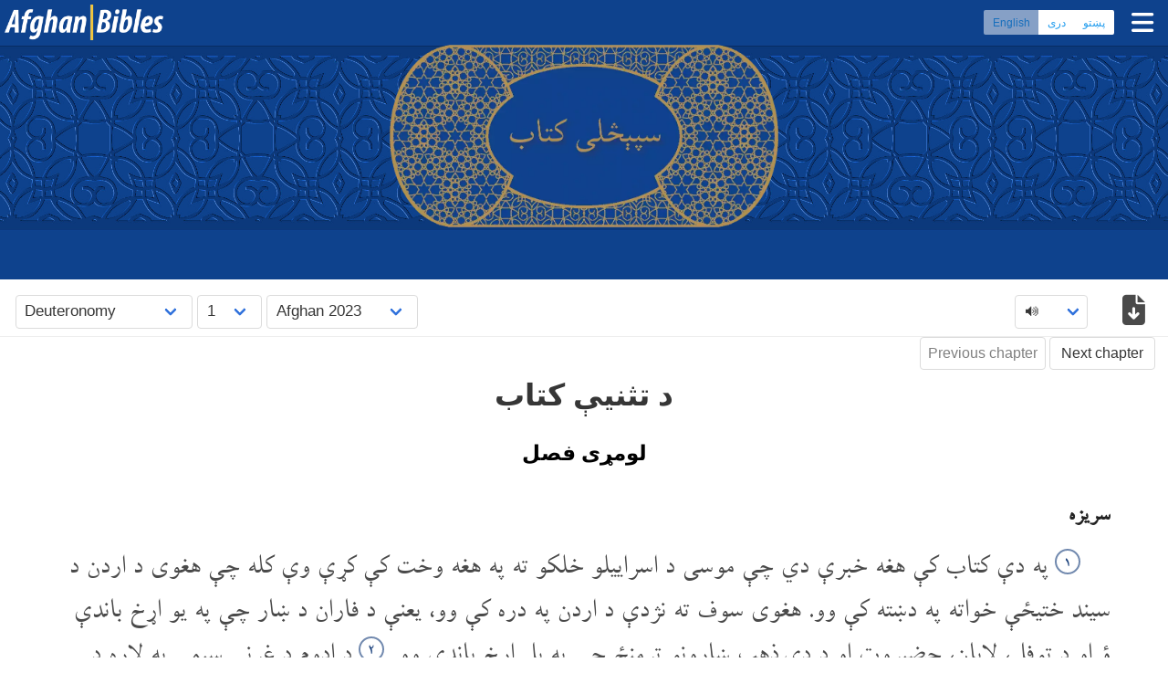

--- FILE ---
content_type: text/html; charset=UTF-8
request_url: https://afghanbibles.org/eng/pashto-bible/deuteronomy/deuteronomy-1?prefdialect=general
body_size: 11951
content:
<!DOCTYPE html>
<html lang="en">
<head>
		<meta charset="UTF-8" />
		<meta name="author" content="Afghan Bibles" />
		<meta name="developer" content="Jason" />
		<title>Deuteronomy 1 in Pashto</title>
<meta name="description" content="Deuteronomy - Chapter 1 in the Pashto language, Afghan 2023" /><link rel="start" type="text/html" href="deuteronomy-1?prefdialect=general" /><link rel="next" type="text/html" href="deuteronomy-2?prefdialect=general" /><link rel="alternate" type="application/pdf" media="print" title="PDF version" href="/pashto-pdf/deuteronomy-afeastern.pdf" />		<link href="/css/bm.min.css" rel='stylesheet' type='text/css' />
		 <!-- Custom Theme files -->
		<link href="/css/stylemin.css?d=20260110" rel='stylesheet' type='text/css' />
   		 <!-- Custom Theme files -->
		<meta name="viewport" content="width=device-width, initial-scale=1" />
		<script src="/js/general.min.js?20251202a" async></script>
		<link rel="preload" as="font" href="/css/PashtoHotakJason.woff2" type="font/woff2" crossorigin="anonymous" />
		<!--<script defer="defer" src="https://kit.fontawesome.com/fed051cce8.js" crossorigin="anonymous"></script>-->
		<script src="https://kit.fontawesome.com/5999ceab10.js" crossorigin="anonymous"></script>
		        <link rel="preconnect" href="https://fonts.googleapis.com">
        <link rel="preconnect" href="https://fonts.gstatic.com" crossorigin>
        <link href="https://fonts.googleapis.com/css2?family=Inter:ital,wght@0,100;0,300;0,400;0,700;0,900;1,100;1,300;1,400;1,700;1,900&display=swap" rel="stylesheet">
		<link title="English language version" type='text/html' rel='alternate' hreflang='en' href='/eng/pashto-bible/deuteronomy/deuteronomy-1?prefdialect=general' />
		<link title="Dari language version" type='text/html' rel='alternate' hreflang='fa' href='/prs/pashto-bible/deuteronomy/deuteronomy-1?prefdialect=general' />
		<link title="Pashto language version" type='text/html' rel='alternate' hreflang='ps' href='/pus/pashto-bible/deuteronomy/deuteronomy-1?prefdialect=general' />
		
	</head>
	<body class="ltr">
	<div id="topline" class="topline hasslider notscrolled ltr" style='background-image: url("/images/pashto-afeastern-banner-horizontal-repeat.jpeg"); background-image: image-set("/images/pashto-afeastern-banner-horizontal-repeat.webp" type("image/webp"), "/images/pashto-afeastern-banner-horizontal-repeat.jpeg" type("image/jpeg"));'>
				<div class="sitelogo">
<h1>						<a href='/eng/' class='logocontainer'>
							<picture class="sitelogo">
								<source type="image/webp" srcset="/images/afghanbibles-64.webp" />
								<source type="image/png" srcset="/images/afghanbibles-64.png" />
								<img class="sitelogo" src="/images/afghanbibles-64.png" alt="Afghan Bibles" />
							</picture>
						</a>
						</h1>				</div>
				<div class="navbarright ltr">
					<span class="languageset languagechoicelang-en">
						<span class="buttons has-addons">
							<button type="button" disabled="disabled" class="currentlanguage button is-small is-info">English</button>							<a class="button is-small is-info" href="/prs/pashto-bible/deuteronomy/deuteronomy-1?prefdialect=general" hreflang="fa">دری</a>							<a class="button is-small is-info" href="/pus/pashto-bible/deuteronomy/deuteronomy-1?prefdialect=general" hreflang="ps">پښتو</a>						</span>
					</span>
					<!--<span class="languagechoice lang-en">
						<a class="langen" href="/eng/pashto-bible/deuteronomy/deuteronomy-1?prefdialect=general">English</a>&nbsp;·&nbsp;<a class="langfa" href="/prs/pashto-bible/deuteronomy/deuteronomy-1?prefdialect=general">دری</a>&nbsp;·&nbsp;<a class="langps" href="/pus/pashto-bible/deuteronomy/deuteronomy-1?prefdialect=general">پښتو</a>
					</span>-->
					<span id="menubutton" class="menu" onclick="javascript:toggleMenuMobile();"><i id="topmenufontawesome" class="fas fa-bars"></i></span>
				</div>
			</div><!--topline-->
<div class="displayCollapsed" id="menuPopup" style='background-color: #133b78'>	
<ul class="menuPopupInner afghanbibles">		            	
									<li><a href="/eng/"><span class='menuicon'><i class="fas fa-home"></i></span>&nbsp;Home</a></li>
									<li class="active">
									  <span class='menuTiles'>
										<span class='menuTile'>
										<a class="button is-white is-outlined" href="/eng/dari-bible">Dari Bibles</a>
										</span>
										<span class='menuTile'>
										<a class="button is-white is-outlined" href="/eng/pashto-bible">Pashto Bibles</a>
										</span>
									  </span>
									</li>
									<li>
										<span class='listhead'>Others:</span>&nbsp;
	
										<a class="horizontalchoice" href="/eng/balochi-bible">Balochi</a>

										&nbsp;&#183;&nbsp;
	
										<a class="horizontalchoice" href="/eng/hazaragi-bible">Hazaragi</a>

										&nbsp;&#183;&nbsp;
	
										<a class="horizontalchoice" href="/eng/turkmen-bible">Turkmen</a>

									</li>
									<li><a target="_blank" rel="external" href="https://afghanapps.com">Phone Apps</a></li>
									<li><a target="_blank" rel="external" href="https://hope4afghans.com/en">
											<picture class="linklogo">
												<source type="image/webp" srcset="/images/hope4afghans-64.webp" />
												<source type="image/png" srcset="/images/hope4afghans-64.png" />
												<img class="linklogo" src="/images/hope4afghans-64.png" alt="Hope 4 Afghans" />
											</picture>
										</a>
									</li>
									<li><a href="/eng/faq">FAQ</a></li>
									<li><span id="mobilemenulanguageset" class="mobilemenulanguageset languageset languagechoicelang-en">
										<span class="buttons has-addons">
											<button type="button" disabled="disabled" class="currentlanguage button is-small is-info">English</button>											<a class="button is-small is-info" href="/prs/pashto-bible/deuteronomy/deuteronomy-1?prefdialect=general" hreflang="fa">دری</a>											<a class="button is-small is-info" href="/pus/pashto-bible/deuteronomy/deuteronomy-1?prefdialect=general" hreflang="ps">پښتو</a>										</span>
									</span></li>
</ul>
</div>
			<div id="topslider" class="slidercustom withoutcaption" style='background-image: url("/images/pashto-afeastern-banner-horizontal-repeat.jpeg"); background-image: image-set("/images/pashto-afeastern-banner-horizontal-repeat.webp" type("image/webp"), "/images/pashto-afeastern-banner-horizontal-repeat.jpeg"  type("image/jpeg"));'>
			<picture id='bannerlogopicture' class="bannerlogo">
				<source type="image/webp" srcset="/images/pashto-afeastern-banner-front.webp" />
				<source type="image/png" srcset="/images/pashto-afeastern-banner-front.png" />
				<img id='bannerlogoimg' class="bannerlogo" src="/images/pashto-afeastern-banner-front.png" alt="Afghan Bibles" />
			</picture>
			</div><!-- slider-->	
		
	<!--
	<section class="section forbreadcrumbs jk-veryclose-section-top jk-veryclose-section-bottom ltr">
		<nav class="breadcrumb has-succeeds-separator" aria-label="breadcrumbs">
		<ol itemscope itemtype="https://schema.org/BreadcrumbList">
		<li itemprop="itemListElement" itemscope itemtype="https://schema.org/ListItem">
		<a itemprop="item" href='/eng/'><span itemprop="name">Afghan Bibles</span></a><meta itemprop="position" content="1" />
		</li>
		<li itemprop="itemListElement" itemscope itemtype="https://schema.org/ListItem">
		<a itemprop="item" href='/eng/pashto-bible'><span itemprop="name">Pashto Bibles</span></a><meta itemprop="position" content="2" />
		</li>
		<li itemprop="itemListElement" itemscope itemtype="https://schema.org/ListItem">
		<a itemprop="item" href='/eng/pashto-bible?prefdialect=general'><span itemprop="name">Afghan 2023</span></a><meta itemprop="position" content="3" />
		</li>
		<li itemprop="itemListElement" itemscope itemtype="https://schema.org/ListItem">
		<a itemprop="item" href='/eng/pashto-bible/deuteronomy/deuteronomy-1?prefdialect=general'><span itemprop="name">Deuteronomy</span></a><meta itemprop="position" content="4" />
		</li>
		<li itemprop="itemListElement" itemscope itemtype="https://schema.org/ListItem" class="is-active">
		<a itemprop="item" href='#' aria-current="page"><span itemprop="name">1</span></a><meta itemprop="position" content="5" />
		</li>
		</ol>
		</nav>
	</section>-->
				<!--<div class="header" id="divHeader">-->
					<div id="sticky-navigation" class="sticky-navigation">
					<div class="fixed-header choicescontainer">
						<!--<div class="container">-->
							<div class="top-menu">						
 <div id='biblemenucontainer' class='eng' style='display: none;'>
                <div class='biblemenu'>
                    <span class="select"><select id='bookps' name='bookps' onchange='javascript:changeBook("deuteronomy", this.value, true); this.value="deuteronomy";'>
                                <optgroup label="Old Testament">
                                <option value='genesis'>Genesis</option>
                                <option value='exodus'>Exodus</option>
                                <option value='leviticus'>Leviticus</option>
                                <option value='numbers'>Numbers</option>
                                <option value='deuteronomy' selected='selected'>Deuteronomy</option>
                                <option value='joshua'>Joshua</option>
                                <option value='judges'>Judges</option>
                                <option value='ruth'>Ruth</option>
                                <option value='1-samuel'>1 Samuel</option>
                                <option value='2-samuel'>2 Samuel</option>
                                <option value='1-kings'>1 Kings</option>
                                <option value='2-kings'>2 Kings</option>
                                <option value='1-chronicles'>1 Chronicles</option>
                                <option value='2-chronicles'>2 Chronicles</option>
                                <option value='ezra'>Ezra</option>
                                <option value='nehemiah'>Nehemiah</option>
                                <option value='esther'>Esther</option>
                                <option value='job'>Job</option>
                                <option value='psalms'>Psalms</option>
                                <option value='proverbs'>Proverbs</option>
                                <option value='ecclesiastes'>Ecclesiastes</option>
                                <option value='song-of-songs'>Song of Songs</option>
                                <option value='isaiah'>Isaiah</option>
                                <option value='jeremiah'>Jeremiah</option>
                                <option value='lamentations'>Lamentations</option>
                                <option value='ezekiel'>Ezekiel</option>
                                <option value='daniel'>Daniel</option>
                                <option value='hosea'>Hosea</option>
                                <option value='joel'>Joel</option>
                                <option value='amos'>Amos</option>
                                <option value='obadiah'>Obadiah</option>
                                <option value='jonah'>Jonah</option>
                                <option value='micah'>Micah</option>
                                <option value='nahum'>Nahum</option>
                                <option value='habakkuk'>Habakkuk</option>
                                <option value='zephaniah'>Zephaniah</option>
                                <option value='haggai'>Haggai</option>
                                <option value='zechariah'>Zechariah</option>
                                <option value='malachi'>Malachi</option>
                                </optgroup>
                                <optgroup label="New Testament">
                                                        <option value='matthew'>Matthew</option>
                                <option value='mark'>Mark</option>
                                <option value='luke'>Luke</option>
                                <option value='john'>John</option>
                                <option value='acts'>Acts</option>
                                <option value='romans'>Romans</option>
                                <option value='1-corinthians'>1 Corinthians</option>
                                <option value='2-corinthians'>2 Corinthians</option>
                                <option value='galatians'>Galatians</option>
                                <option value='ephesians'>Ephesians</option>
                                <option value='philippians'>Philippians</option>
                                <option value='colossians'>Colossians</option>
                                <option value='1-thessalonians'>1 Thessalonians</option>
                                <option value='2-thessalonians'>2 Thessalonians</option>
                                <option value='1-timothy'>1 Timothy</option>
                                <option value='2-timothy'>2 Timothy</option>
                                <option value='titus'>Titus</option>
                                <option value='philemon'>Philemon</option>
                                <option value='hebrews'>Hebrews</option>
                                <option value='james'>James</option>
                                <option value='1-peter'>1 Peter</option>
                                <option value='2-peter'>2 Peter</option>
                                <option value='1-john'>1 John</option>
                                <option value='2-john'>2 John</option>
                                <option value='3-john'>3 John</option>
                                <option value='jude'>Jude</option>
                                <option value='revelation'>Revelation</option>
                                </optgroup>
                                                </select></span>
                        <span class="select"><select id='chapterps' name='chapterps' onchange='javascript:changeChapter("1", this.value, "deuteronomy"); this.value="1";'>
<option value='1' selected='selected'>1</option><option value='2'>2</option><option value='3'>3</option><option value='4'>4</option><option value='5'>5</option><option value='6'>6</option><option value='7'>7</option><option value='8'>8</option><option value='9'>9</option><option value='10'>10</option><option value='11'>11</option><option value='12'>12</option><option value='13'>13</option><option value='14'>14</option><option value='15'>15</option><option value='16'>16</option><option value='17'>17</option><option value='18'>18</option><option value='19'>19</option><option value='20'>20</option><option value='21'>21</option><option value='22'>22</option><option value='23'>23</option><option value='24'>24</option><option value='25'>25</option><option value='26'>26</option><option value='27'>27</option><option value='28'>28</option><option value='29'>29</option><option value='30'>30</option><option value='31'>31</option><option value='32'>32</option><option value='33'>33</option><option value='34'>34</option>                        </select></span>
                        <span class="select"><select id='dialectps' name='dialectps' onchange='javascript:changeDialect("afeastern", this.value, "1", "deuteronomy"); this.value="afeastern";'>
<option value='afeastern' selected='selected'>Afghan 2023</option><option value='yusufzai'>Yousafzai 2019</option>                        </select></span>
		</div>
	</div>
				            </div> <!-- top-menu -->
							<div class='bibleextras loneicon'>  <!-- Audio selector for another dialect goes here -->
				<span class="select">
                <select autocomplete="off" class="audioaltdialect" onchange='javascript:changeDialect("afeastern", this.value, "1", "deuteronomy"); this.selectedIndex=0;'>
                        <option value="" selected="selected">&#x1f50a;</option>
                                                                <option value="" disabled="disabled">&#x2716; Afghan 2023</option>

                                                                        <option value="yusufzai">&#x2714; Yousafzai 2019</option>
                                                </select>
				</span>
                                <span class='dropdown'>
                <span id='download' onclick='downloadClick()' class='dropbtn downloadbtncontent bibleextrabutton'><i class="fas fa-file-download"></i></span>
                <span id="choosefile" class="dropdown-content">
                                        <a class='dropdown-item' href="/pashto-pdf/tablet/deuteronomy-afeastern.pdf" download="deuteronomy-tablet.pdf" rel="alternate" type="application/pdf"><span class="dropdownitemicon"><i class="fas fa-file-pdf"></i> PDF Tablet</span></a>
                                                                <a class='dropdown-item' href="/pashto-pdf/mobile/deuteronomy-afeastern.pdf" download="deuteronomy-mobile.pdf" rel="alternate" type="application/pdf"><span class="dropdownitemicon"><i class="fas fa-file-pdf"></i> PDF Mobile</span></a>
                                                                <a class='dropdown-item' href="/pashto-pdf/deuteronomy-afeastern.pdf" download="deuteronomy-a4.pdf" rel="alternate" type="application/pdf"><span class="dropdownitemicon"><i class="fas fa-file-pdf"></i> PDF A4</span></a>
                                                        </span>
        </span>
        					</div>
						  </div>			        </div>

<!-- End of main header -->
<!-- Video section -->
<input type='hidden' id='displaylanguage' value='eng' />	
        <div class='scripturenavtop' dir='ltr'>

        <div class='biblenavline'>
                
        <div class="biblenav">
                <span id='prevchaptertop' class="button disabled is-disabled">Previous chapter</span>
                                 <a id='nextchaptertop' class="button" href='deuteronomy-2?prefdialect=general' type='text/html' rel='next' title="تثنیه&nbsp;۲">Next chapter</a>
                                </div></div>
</div>
        <div class="top-grids lowtop">
                <div class="container">
                        <div class="col-md-12 bottom-grids-right  wow fadeInRight" data-wow-delay="0.4s">
<div class="notranslate" translate="no">
<div id="scripture" class="scripture altzoom pashtohotakjason ayahafeastern" dir="rtl" lang="ps-af"><h1 class="title">د تثنیې کتاب</h1><h2 class="chapter">لومړی فصل</h2>

<h3 class="sectiontitle">سریزه</h3>
<p class="swv">
<span class="verseno c" id="v1" data-name="Deu.1.1">۱</span>&nbsp;په دې کتاب کې هغه خبرې دي چې موسی د اسراییلو خلکو ته په هغه وخت کې کړې وې کله چې هغوی د اردن د سیند ختیځې خواته په دښته کې وو. هغوی سوف ته نژدې د اردن په دره کې وو، یعنې د فاران د ښار چې په یو اړخ باندې ؤ او د توفل، لابان، حضیروت او د دي ذهب ښارونو ترمنځ چې په بل اړخ باندې وو.
<span class="endverse"></span><span class="verseno c" id="v2" data-name="Deu.1.2">۲</span>&nbsp;د ادوم د غرنۍ سیمې په لاره د حوریب یعنې د سینا د غره څخه تر قادش برنیع پورې د یوولسو ورځو لاره ده.
<span class="endverse"></span><span class="verseno c" id="v3" data-name="Deu.1.3">۳</span>&nbsp;د څلوېښتم کال د یوولسمې میاشتې په لومړۍ ورځ وروسته له دې چې د اسراییلو قوم د مصر څخه لاړ، موسی هغه ټول شیان چې څښتن د هغو په اړه ورته حکم کړی ؤ چې قوم ته یې ووایي، هغوی ته وویل.
<span class="endverse"></span><span class="verseno c" id="v4" data-name="Deu.1.4">۴</span>&nbsp;دا کار وروسته له هغې وشو کله چې څښتن د اموریانو پاچا سیحون ته چې د حشبون ښار یې پایتخت ؤ او د باشان پاچا عوج ته چې د عشتاروت او ادرعي په ښارونو باندې یې حکومت کاوه، ماتې ورکړه.
<span class="endverse"></span><span class="verseno c" id="v5" data-name="Deu.1.5">۵</span>&nbsp;موسی په داسې وخت کې د خدای قوانین بیان کړل چې قوم د اردن په ختیځ کې د موآب په سیمه کې ؤ. هغه وویل:
<span class="endverse"></span><span class="verseno c" id="v6" data-name="Deu.1.6">۶</span>&nbsp;«کله چې مونږ د سینا د غره سره وو، زمونږ څښتن خدای مونږ ته داسې وویل: ‹زیاته موده وشوه چې تاسو د دې غره په څنګ کې پاتې شوي یئ.
<span class="endverse"></span><span class="verseno c" id="v7" data-name="Deu.1.7">۷</span>&nbsp;خېمې راټولې کړئ او کډه وکړئ. د اموریانو غرنۍ سیمې او ټولو شاوخوا سیمو، د اردن درې، غرنۍ سیمې، د غرونو لوېدیځو لمنو، جنوبي سیمې او د مدیترانې د بحیرې غاړې ته لاړ شئ. د کنعان ځمکې ته او د لبنان د غرونو په لاره د فرات تر لوی سیند پورې لاړ شئ.
<span class="endverse"></span><span class="verseno c" id="v8" data-name="Deu.1.8">۸</span>&nbsp;دا ټوله هغه ځمکه ده چې د هغې د ورکولو وعده مې ستاسو د نیکونو یعنې د ابراهیم، اسحاق او یعقوب او د هغوی د اولادې سره کړې وه. لاړ شئ او هغه ځمکه ونیسئ.›»
<span class="endverse"></span></p><h3 class="sectiontitle">موسی قاضیان ټاکي</h3>
<h4 class="sectionref">(هجرت ۱۸‏: ۱۳ ‏- ۲۷)</h4>
<p class="swv">
<span class="verseno c" id="v9" data-name="Deu.1.9">۹</span>&nbsp;موسی قوم ته وویل: «په داسې وخت کې چې مونږ لا د سینا د غره سره وو، ما تاسو ته وویل: ‹په تاسو باندې د مشرۍ کولو مسوولیت زما په وس کې نه دی. زه دا کار یوازې نه شم کولای.
<span class="endverse"></span><span class="verseno c" id="v10" data-name="Deu.1.10">۱۰</span>&nbsp;زمونږ څښتن خدای ستاسو شمېر دومره زیات کړی دی لکه د اسمان د ستورو په شان.
<span class="endverse"></span><span class="verseno c" id="v11" data-name="Deu.1.11">۱۱</span>&nbsp;زمونږ د نیکونو څښتن خدای دې تاسو زر چنده زیات کړي او تاسو ته دې د خپلې وعدې سره سم برکت درکړي!
<span class="endverse"></span><span class="verseno c" id="v12" data-name="Deu.1.12">۱۲</span>&nbsp;خو زه په یوازې ځان نه شم کولای دا دروند مسوولیت په غاړه واخلم چې ستاسو شخړې حل کړم.
<span class="endverse"></span><span class="verseno c" id="v13" data-name="Deu.1.13">۱۳</span>&nbsp;د هرې قبیلې څخه پوه او تجربه لرونکي کسان غوره کړئ. زه به هغوی ستاسو مشران کړم.›
<span class="endverse"></span><span class="verseno c" id="v14" data-name="Deu.1.14">۱۴</span>&nbsp;او تاسو وویل چې دا ښه کار دی.
<span class="endverse"></span><span class="verseno c" id="v15" data-name="Deu.1.15">۱۵</span>&nbsp;نو ما ستاسو د قبیلو څخه هغه پوه او تجربه لرونکي خلک واخیستل او په تاسو باندې مې د مشرانو په توګه وټاکل. ځینو د زرو کسانو مسوولیت په غاړه درلود، ځینو د سلو، ځینو د پنځوسو او ځینو د لسو کسانو مسوولیت په غاړه درلود. همدارنګه ما د ټولو قبیلو څخه نور مشران هم وټاکل.
<span class="endverse"></span><span class="verseno c" id="v16" data-name="Deu.1.16">۱۶</span>&nbsp;په هغه وخت کې ما قاضیانو ته دا لارښوونې ورکړې: ‹هغو شخړو ته غوږ نیسئ چې ستاسو خلکو ترمنځ رامنځته کیږي. په عادلانه ډول د هرې شخړې قضاوت کوئ، که دا یوازې ستاسو په خلکو پورې اړه لري یا په هغو پردیو خلکو پورې چې ستاسو په منځ کې اوسیږي.
<span class="endverse"></span><span class="verseno c" id="v17" data-name="Deu.1.17">۱۷</span>&nbsp;په خپلو پرېکړو کې د هېچا طرفداري مه کوئ، په هرچا باندې یوشان قضاوت کوئ، دا مهمه نه ده چې هغه بې وزله وي یا قدرتمند. د هېچا څخه مه وېرېږئ، ځکه کومې پرېکړې چې تاسو یې کوئ هغه د خدای له خوا دي. که چېرې کومه دعوه ستاسو دپاره ګرانه وي، ماته یې راوړئ او زه به یې پرېکړه وکړم.›
<span class="endverse"></span><span class="verseno c" id="v18" data-name="Deu.1.18">۱۸</span>&nbsp;په هماغه وخت کې ما تاسو ته د نورو ټولو کارونو په اړه چې تاسو یې باید سرته ورسوئ، لارښوونې وکړې.
<span class="endverse"></span></p><h3 class="sectiontitle">د قادش برنیع څخه کسان کنعان ته لېږل کیږي</h3>
<h4 class="sectionref">(شمېر ۱۳‏: ۱ ‏- ۳۳)</h4>
<p class="swv">
<span class="verseno c" id="v19" data-name="Deu.1.19">۱۹</span>&nbsp;څه چې زمونږ څښتن خدای مونږ ته امر کړی ؤ هغه مو سرته ورسول. مونږ د سینا د غره څخه د پراخې او د وېرې څخه ډکې دښتې په لاره د اموریانو غرنۍ سیمې ته لاړو. کله چې مونږ قادش برنیع ته ورسېدلو،
<span class="endverse"></span><span class="verseno c" id="v20-21" data-name="Deu.1.20-21">۲۰‏-۲۱</span>&nbsp;ما تاسو ته وویل: ‹اوس تاسو د اموریانو غرنۍ سیمې ته راغلي یئ کومه چې زمونږ څښتن خدای، یعنې زمونږ د نیکونو خدای یې مونږ ته راکوي. ګورئ، دا هماغه سیمه ده. لکه څنګه چې هغه امر کړی دی، زړه نازړه کېږئ مه او مه وېرېږئ، لاړ شئ او هغه ونیسئ.›<span class="endverse"></span>
</p><p class="swv"><span class="verseno c" id="v22" data-name="Deu.1.22">۲۲</span>&nbsp;خو تاسو ټول ماته راغلئ او ومو ویل: ‹مخکې له دې چې هغې خاورې ته ورشو، راځئ چې څو کسان ولېږو چې هغه وګوري، ترڅو مونږ ته سمه لاره وښایي چې ورباندې لاړ شو او راته ووایي چې هلته څه ډول ښارونه دي.›
<span class="endverse"></span><span class="verseno c" id="v23" data-name="Deu.1.23">۲۳</span>&nbsp;دا کار ماته ښه ښکاره شو، نو ما دولس کسان یعنې د هرې قبیلې څخه مې یو یو کس غوره کړ.
<span class="endverse"></span><span class="verseno c" id="v24" data-name="Deu.1.24">۲۴</span>&nbsp;هغوی غرنۍ سیمې ته د اشکول تر درې پورې لاړل او هغه ځای یې وکاته.
<span class="endverse"></span><span class="verseno c" id="v25" data-name="Deu.1.25">۲۵</span>&nbsp;هغوی مونږ ته د هغې خوا څخه لږه مېوه راوړله چې هلته یې پیدا کړې وه او خبر یې راوړ چې کومه ځمکه چې زمونږ څښتن خدای یې مونږ ته راکوي، هغه ډېره حاصلخېزه ده.<span class="endverse"></span>
</p><p class="swv"><span class="verseno c" id="v26" data-name="Deu.1.26">۲۶</span>&nbsp;خو تاسو ونه غوښتل چې هغې خاورې ته ورننوځئ او د خپل څښتن خدای د امر د منلو څخه مو سرغړونه وکړه.
<span class="endverse"></span><span class="verseno c" id="v27" data-name="Deu.1.27">۲۷</span>&nbsp;تاسو په خپلو خېمو کې پاتې شوئ، وغورېدئ او ومو ویل: ‹څښتن زمونږ څخه کرکه کوي. هغه مونږ د دې دپاره د مصر څخه راوویستلو چې اموریانو ته مو په لاس ورکړي، ترڅو مونږ ووژني.
<span class="endverse"></span><span class="verseno c" id="v28" data-name="Deu.1.28">۲۸</span>&nbsp;هلته ولې لاړ شو؟ مونږ وېرېږو. هغه کسان چې مونږ لېږلي وو مونږ ته وایي چې د هغه ځای خلک زمونږ څخه قوي او لوړ دي او هغوی په داسې ښارونو کې ژوند کوي چې دېوالونه یې اسمان ته رسیږي. حتی هغوی په هغه ځای کې عناقیان هم ولیدل چې ډېر لوړ قدونه یې درلودل!›
<span class="endverse"></span><span class="verseno c" id="v29" data-name="Deu.1.29">۲۹</span>&nbsp;خو ما وویل: ‹د هغو خلکو څخه مه وېرېږئ.
<span class="endverse"></span><span class="verseno c" id="v30-31" data-name="Deu.1.30-31">۳۰‏-۳۱</span>&nbsp;څښتن زمونږ خدای به ستاسو مشري وکړي او ستاسو دپاره به وجنګیږي لکه څنګه چې تاسو هغه په مصر او په دښته کې ولیدل چې همداسې یې وکړل. تاسو ولیدل چې هغه څنګه په خیریت سره دې ځای ته راوستلئ لکه څنګه چې یو پلار خپل زوی د یو ځای څخه بل ځای ته بیایي.›
<span class="endverse"></span><span class="verseno c" id="v32" data-name="Deu.1.32">۳۲</span>&nbsp;خو زما د خبرو سره سره بیاهم تاسو په خپل څښتن خدای باندې اعتبار ونه کړ،
<span class="endverse"></span><span class="verseno c" id="v33" data-name="Deu.1.33">۳۳</span>&nbsp;که څه هم هغه تل ستاسو په مخکې روان ؤ چې ستاسو دپاره یو ځای پیدا کړي، ترڅو خېمې په کې ودروئ. هغه به د شپې له خوا په اور کې ستاسو په مخکې روان ؤ او د ورځې له خوا به په ورېځې کې روان ؤ د دې دپاره چې تاسو ته لاره وښایي.
<span class="endverse"></span></p><h3 class="sectiontitle">څښتن اسراییلو ته سزا ورکوي</h3>
<h4 class="sectionref">(شمېر ۱۴‏: ۲۰ ‏- ۴۵)</h4>
<p class="swv">
<span class="verseno c" id="v34" data-name="Deu.1.34">۳۴</span>&nbsp;څښتن ستاسو شکایتونه واورېدل او په قهر شو، نو هغه قسم وخوړ او ویې ویل:
<span class="endverse"></span><span class="verseno c" id="v35" data-name="Deu.1.35">۳۵</span>&nbsp;‹ستاسو د دې خراب نسل څخه به هېڅوک هغې حاصلخېزې ځمکې ته داخل نه شي چې د هغې د ورکولو قسم مې ستاسو د نیکونو سره کړی ؤ.
<span class="endverse"></span><span class="verseno c" id="v36" data-name="Deu.1.36">۳۶</span>&nbsp;یوازې د یفنه زوی کالیب به ورننوځي. هغه ماته وفادار پاتې شوی دی او زه به هغه او د هغه اولادې ته هغه ځمکه ورکړم چې هغه په کې ګرځېدلی ؤ.›
<span class="endverse"></span><span class="verseno c" id="v37" data-name="Deu.1.37">۳۷</span>&nbsp;څښتن ستاسو په خاطر په ما باندې هم په قهر شو او راته ویې ویل: ‹موسی، حتی ته به هم هغې ځمکې ته ورداخل نه شې.
<span class="endverse"></span><span class="verseno c" id="v38" data-name="Deu.1.38">۳۸</span>&nbsp;خو خپل مرستیال د نون زوی یوشع وهڅوه. هغه به د هغې خاورې په نیولو کې د اسراییلو مشري وکړي.
<span class="endverse"></span><span class="verseno c" id="v39" data-name="Deu.1.39">۳۹</span>&nbsp;بیا څښتن مونږ ټولو ته وویل: ستاسو ماشومان به چې لا تر اوسه دومره کوچني دي چې د ښو او بدو ترمنځ فرق هم نه شي کولای هغې خاورې ته ورننوځي، یعنې هغه ماشومان چې تاسو ویل چې ستاسو د دښمنانو له خوا به ونیول شي. زه به هغه ځمکه هغوی ته ورکړم او هغوی به یې ونیسي.
<span class="endverse"></span><span class="verseno c" id="v40" data-name="Deu.1.40">۴۰</span>&nbsp;خو اوس تاسو بېرته وګرځئ او په هغې لار باندې چې سرې بحیرې ته ځي، بېرته دښتې ته لاړ شئ.›<span class="endverse"></span>
</p><p class="swv"><span class="verseno c" id="v41" data-name="Deu.1.41">۴۱</span>&nbsp;بیا تاسو ماته وویل: ‹مونږ د خپل څښتن خدای د امر څخه سرغړونه وکړه، خو اوس غواړو چې د هغه د امر څخه اطاعت وکړو. لکه څنګه چې هغه مونږ ته ویلي وو، مونږ به غرنۍ سیمې ته ورننوځو او وبه جنګېږو.› نو تاسو خپلې وسلې راواخیستلې او داسې فکر مو کاوه چې په غرنۍ سیمه باندې حمله کول به اسانه وي.
<span class="endverse"></span><span class="verseno c" id="v42" data-name="Deu.1.42">۴۲</span>&nbsp;خو څښتن ماته وویل چې هغوی ته خبرداری ورکړه چې حمله ونه کړي، ځکه چې زه به د هغوی سره مل نه یم او هغوی ته به خپل دښمنان ماتې ورکړي.
<span class="endverse"></span><span class="verseno c" id="v43" data-name="Deu.1.43">۴۳</span>&nbsp;ما تاسو ته د څښتن خبرې وکړې، خو تاسو ورته هېڅ پام ونه کړ. د هغه په وړاندې مو سرکښي وکړه او په غرور سره غرنۍ سیمې ته روان شوئ.
<span class="endverse"></span><span class="verseno c" id="v44" data-name="Deu.1.44">۴۴</span>&nbsp;بیا اموریان چې په هغې غرنۍ سیمه کې اوسېدل، د مچیو په شان ستاسو په وړاندې راووتل. هغوی د ادوم تر خاورې پورې په تاسو پسې شول او د حرمه په ښار کې یې درته ماتې درکړه.
<span class="endverse"></span><span class="verseno c" id="v45" data-name="Deu.1.45">۴۵</span>&nbsp;نو تاسو بېرته راستانه شوئ او څښتن ته مو د مرستې دپاره زارۍ وکړې، خو هغه تاسو ته هېڅ پام ونه کړ او غوږونه یې درباندې کاڼه کړل.
<span class="endverse"></span><span class="verseno c" id="v46" data-name="Deu.1.46">۴۶</span>&nbsp;نو بیا مونږ زیات وخت په قادش کې پاتې شو.
<span class="endverse"></span></p></div></div><!--notranslate-->
        <div class='biblenavline lowernav'>
                
                                        <div class="biblenav">
                                                <span id='prevchapterbottom' class="button disabled is-disabled">Previous chapter</span>
                                                                 <a id='nextchapterbottom' class="button" href='deuteronomy-2?prefdialect=general' type='text/html' rel='next' title="تثنیه&nbsp;۲">Next chapter</a>
                                                                </div>        </div>
                <input type='hidden' id='basicparams' data-language="pashto" data-dialect="general" data-book="deuteronomy" data-chapter="1" />
<input type='hidden' id='jktags' data-utf8='0' data-tags='2&[base64]' /><!-- take the copyright hint folks - ask before decoding please -->
                        </div>
                </div>
        </div>
<!-- footer begins -->
		<section class="section forbreadcrumbs jk-veryclose-section-bottom ltr">
		<nav class="breadcrumb has-succeeds-separator" aria-label="breadcrumbs">
		<ol itemscope itemtype="https://schema.org/BreadcrumbList">
		<li itemprop="itemListElement" itemscope itemtype="https://schema.org/ListItem">
		<a itemprop="item" href='/eng/'><span itemprop="name">Afghan Bibles</span></a><meta itemprop="position" content="1" />
		</li>
		<li itemprop="itemListElement" itemscope itemtype="https://schema.org/ListItem">
		<a itemprop="item" href='/eng/pashto-bible'><span itemprop="name">Pashto Bibles</span></a><meta itemprop="position" content="2" />
		</li>
		<li itemprop="itemListElement" itemscope itemtype="https://schema.org/ListItem">
		<a itemprop="item" href='/eng/pashto-bible?prefdialect=general'><span itemprop="name">Afghan 2023</span></a><meta itemprop="position" content="3" />
		</li>
		<li itemprop="itemListElement" itemscope itemtype="https://schema.org/ListItem">
		<a itemprop="item" href='/eng/pashto-bible/deuteronomy/deuteronomy-1?prefdialect=general'><span itemprop="name">Deuteronomy</span></a><meta itemprop="position" content="4" />
		</li>
		<li itemprop="itemListElement" itemscope itemtype="https://schema.org/ListItem" class="is-active">
		<a itemprop="item" href='#' aria-current="page"><span itemprop="name">1</span></a><meta itemprop="position" content="5" />
		</li>
		</ol>
		</nav>
	</section>

			<div id="footer" class="footer withoutaudio" style='background-color: #133b78'>
		
				<div class="content">
					<div class="footeritems">
							<div class='footeritem'><a href="/eng/">Home</a></div>
							<div class='footeritem'><a href="/eng/dari-bible">Dari Bibles</a></div>
							<div class='footeritem active'><a href="/eng/pashto-bible">Pashto Bibles</a></div>
							<div class='footeritem'><a href="/eng/hazaragi-bible">Hazaragi Bibles</a></div>
							<!--<div class='footeritem'><a href="/eng/shughni-bible">Shughni Bibles</a></div>-->
							<div class='footeritem'><a target="_blank" rel="external" href="https://afghanapps.com">Phone Apps</a></div>
							<div class='footeritem'>
								<a target="_blank" rel="external" href="https://hope4afghans.com/en">
									<picture class="linklogo">
										<source type="image/webp" srcset="/images/hope4afghans-64.webp" />
										<source type="image/png" srcset="/images/hope4afghans-64.png" />
										<img class="linklogo" src="/images/hope4afghans-64.png" alt="Hope 4 Afghans" />
									</picture>
								</a>
							</div>
							<div class='footeritem'><a href="/eng/faq">FAQ</a></div>
							<div class='footeritem'><a class="socialli" target="_blank" rel="external" href="https://www.facebook.com/AfghanBibles"><i class="fab fa-facebook-f"></i></a></div>
							<div class='footeritem'><a class="socialli" target="_blank" rel="external" href="https://www.instagram.com/afg.bibles/"><i class="fab fa-instagram"></i></a></div>
							<div class='footeritem'><a class="contactli nounder" href="tel:+16474796927"><i class="fas fa-phone-alt" aria-hidden="true"></i>&nbsp;+1 647 479 6927</a></div>

					</div>
					<div class="footer-base">
<p>Copyright &copy; 2015-2026 Afghan Bibles. All rights reserved</p>					</div>
					<div class="clearfix"> </div>
				</div>
			</div>
<input type='hidden' id='fontparams' data-name='Scheherazade' data-file='PashtoHotakJason.woff2' data-size='null' data-fileold='PashtoHotakJason.woff' />
<script>
<!--
  (function(i,s,o,g,r,a,m){i['GoogleAnalyticsObject']=r;i[r]=i[r]||function(){
  (i[r].q=i[r].q||[]).push(arguments)},i[r].l=1*new Date();a=s.createElement(o),
  m=s.getElementsByTagName(o)[0];a.async=1;a.src=g;m.parentNode.insertBefore(a,m)
  })(window,document,'script','//www.google-analytics.com/analytics.js','ga');
  ga('create', 'UA-26728701-10', 'auto');

  ga('send', 'pageview');
//-->
</script>
	</body>
</html>

--- FILE ---
content_type: text/css
request_url: https://afghanbibles.org/css/stylemin.css?d=20260110
body_size: 11180
content:
 :root {--pamircolour: #008a62;--abcolour: rgb(6, 46, 105);--tdv22colour: hsl(304,67%,18%);--tdv08colour: #751508;--apbcolour: #004578;--hazcolour: hsl(217,100%,21%);--pntcolour: hsl(213,96%,19%);--yzcolour: hsl(188,61%,19%);--turkmencolour: #5d7238;--balochicolour: #550020;}html{height: 100%;}body{font-family: "Segoe UI", "Droid Sans", "Arial","Sans",sans-serif;font-size: 0.865em;min-height: 100%;}body a{transition:0.5s all;-webkit-transition:0.5s all;-moz-transition:0.5s all;-ms-transition:0.5s all;-o-transition:0.5s all;}body.preview {background-image:url('/images/preview.jpg');}.topline {position: -webkit-sticky;position: sticky;top: 0;z-index: 2;height: 3em;background-color: #062e69;}.breadcrumb {font-family: "Lato", "-apple-system", "BlinkMacSystemFont", "Segoe UI", "Helvetica Neue", "Helvetica", "Arial", sans-serif;white-space: nowrap;margin-bottom: 0;padding-bottom: 0;}.breadcrumb a {color: #070644;justify-content: center;padding-top: 0;padding-bottom: 0;padding-left: 0.75em;padding-right: 0.75em;}.breadcrumb li.is-active a {color: #000000;cursor: default;pointer-events: none;}.breadcrumb ol li a {white-space: normal;}.breadcrumb ol, .breadcrumb ul {align-items: flex-start;display: flex;flex-wrap: wrap;justify-content: flex-start;list-style: none;padding-left: 0;padding-right: 0;}.breadcrumb a, .breadcrumb li {align-items: center;display: flex;}.ltr .breadcrumb li:first-child a {padding-left: 0;padding-right: 0.75em;}.rtl .breadcrumb li:first-child a {padding-right: 0;padding-left: 0.75em;}.breadcrumb li + li::before {color: #8c9b9d;}.breadcrumb.has-succeeds-separator li + li::before {content: "\0227B";}.jk-close-section-top {padding-top: 1rem;}.jk-veryclose-section-top {padding-top: 0.5rem;}.jk-medium-section-top {padding-top: 2rem;}.jk-no-section-top {padding-top: 0rem;}.jk-close-section-bottom {padding-bottom: 1rem;}.jk-veryclose-section-bottom {padding-bottom: 0.5rem;}.jk-medium-section-bottom {padding-bottom: 2rem;}.jk-big-section-bottom {padding-bottom: 5rem;}.jk-big-section-top {padding-top: 5rem;}section.jk-withoutverticalcost {padding-top: 0;padding-bottom: 0;}section.jk-minimalverticalcost {padding-top: 0;padding-bottom: 1.25rem;}.languageset {display: inline-block;}.languageset .button.is-info {background-color: #fff;color: #209cee;}.ltr .languageset.has-more {padding-right: 0px;}.rtl .languageset.has-more {padding-left: 0px;}.ltr .languageset .languagenotpresent, .rtl .languageset .languagenotpresent {color: grey;}.ltr .languagemore, .rtl .languagemore {padding-top: 0.75rem;padding-bottom: 0.75rem;}.ltr .languagemore {margin-right: 0.75rem;}.rtl .languagemore {margin-left: 0.75rem;}.languagemore .navbar-link {border: 1px solid rgba(32, 156, 238, 0.5);height: 2.25em;margin-top: 0.05em;font-size: 0.75em;}.ltr .languagemore .navbar-link {border-bottom-left-radius: 0;border-top-left-radius: 0;border-top-right-radius: 3px;border-bottom-right-radius: 3px;}.rtl .languagemore .navbar-link {border-bottom-left-radius: 3px;border-top-left-radius: 3px;border-top-right-radius: 0;border-bottom-right-radius: 0;}.ltr .languageset.has-more .buttons .button:last-child {border-bottom-right-radius: 0;border-top-right-radius: 0;}.rtl .languageset.has-more .buttons .button:last-child {border-bottom-left-radius: 0;border-top-left-radius: 0;}.rtl .languageset.has-more .buttons.has-addons .button.is-small:last-child {border-bottom-left-radius: 0;border-top-left-radius: 0;}.languagecorner .currentlanguage {cursor: auto;}.rtl .tabs.is-toggle li:first-child a {border-top-left-radius: 0px;border-top-right-radius: 4px;border-bottom-left-radius: 0px;border-bottom-right-radius: 4px;}.rtl .tabs.is-toggle li:last-child a {border-top-left-radius: 4px;border-top-right-radius: 0px;border-bottom-left-radius: 4px;border-bottom-right-radius: 0px;}.rtl .buttons.has-addons .button:not(:last-child) {border-bottom-left-radius: 0;border-top-left-radius: 0;border-bottom-right-radius: 4px;border-top-right-radius: 4px;}.rtl .buttons.has-addons .button:not(:first-child) {border-bottom-right-radius: 0;border-top-right-radius: 0;border-bottom-left-radius: 4px;border-top-left-radius: 4px;}.rtl .buttons.has-addons .button.is-small:not(:last-child) {border-bottom-left-radius: 0;border-top-left-radius: 0;border-bottom-right-radius: 2px;border-top-right-radius: 2px;}.rtl .buttons.has-addons .button.is-small:not(:first-child) {border-bottom-right-radius: 0;border-top-right-radius: 0;border-bottom-left-radius: 2px;border-top-left-radius: 2px;}.rtl .button .icon:first-child:not(:last-child) {margin-right: calc(-0.375em - 1px);margin-left: 0.1875em;}.rtl .field.has-addons .control:last-child:not(:only-child) .button {border-bottom-right-radius: 0;border-top-right-radius: 0;border-bottom-left-radius: 0.4em;border-top-left-radius: 0.4em;}.rtl .field.has-addons .control:first-child:not(:only-child) .input {border-bottom-right-radius: 0.4em;border-top-right-radius: 0.4em;border-bottom-left-radius: 0;border-top-left-radius: 0;}.rtl .buttons .button:not(.is-fullwidth) {margin-right: 0;}.rtl .buttons .button:not(:last-child):not(.is-fullwidth) {margin-left: 0.5rem;}.rtl .buttons.has-addons .button:not(:last-child) {margin-right: 0;margin-left: -1px;}.flexarea {overflow: hidden;}.flexbooklist {display: flex;flex-wrap: wrap;gap: 1px;justify-content: flex-start;align-content: flex-start;}.flexbooklist .box-book {width: 12em;height: 9em;background-color: #d4e2f1;color: #DAA520;vertical-align: middle;transition: background-color 0.2s;display: flex;justify-content: left;align-items: flex-end;position: relative;}.flexbooklist .box-book.notavailable {background-color: #e3e3e3;}.flexbooklist .box-book .notyetdone, .flexbooklist .box-book .notyetdone{position: absolute;top: 1em;color: #888888;}.eng .flexbooklist .box-book .notyetdone, .eng .flexbooklist .box-book .notyetdone{right: 1em;}.prs .flexbooklist .box-book .notyetdone, .pus .flexbooklist .box-book .notyetdone{left: 1em;}.prs .flexbooklist .box-book, .pus .flexbooklist .box-book {justify-content: right;}.flexbooklist .anotherdiv {height: 0;width: 12em;}.flexbooklist .box-book:hover {background-color: #c1d8f1;transition: background-color 0.2s, opacity 0.2s;cursor: pointer;opacity: 0.8;}.flexbooklist .box-book.notavailable:hover {background-color: #cccccc;}.flexbooklist .box-book .bookboxcontent {margin-left: 0.8em;margin-right: 0.2em;margin-bottom: 1em;margin-top: 1em;}.prs .flexbooklist .box-book .bookboxcontent, .pus .flexbooklist .box-book .bookboxcontent {margin-left: 0.2em;margin-right: 0.8em;}.bookboxcontent a:hover {text-decoration: none;color: #000000;}.bookboxcontent .bookname {font-weight: bold;font-size: 1.4em;color: #DAA520;}.box-book.notavailable .bookboxcontent .bookname {color: grey;}.bookboxcontent .booktype {display: block;font-size: 1em;color: #888888;}.flexbooklist.hiddentab {visibility: hidden;opacity: 0;height: 0;margin-top: 0;margin-bottom: 0;transition: visibility 0.3s, opacity 0.4s linear, height 0.1s, margin 0.2s;}.flexbooklist.showntab {visibility: visible;opacity: 1;transition: visibility 0.3s, opacity 0.4s linear, height 0s, margin 0s;}.biblesectionswitcher {margin-bottom: 1em;margin-top: 1em;}.biblesectionswitcher div {display: inline-block;font-size: 1.4em;background-color: #cccccc;line-height: 2em;cursor: pointer;}.biblesectionswitcher .otchoice {padding-left: 0.8em;padding-right: 0.8em;border-top-left-radius: 0.4em;border-bottom-left-radius: 0.4em;}.prs .biblesectionswitcher .otchoice, .pus .biblesectionswitcher .otchoice {border-top-right-radius: 0.4em;border-bottom-right-radius: 0.4em;border-top-left-radius: 0;border-bottom-left-radius: 0;}.biblesectionswitcher .ntchoice {padding-left: 0.8em;padding-right: 0.8em;border-top-right-radius: 0.4em;border-bottom-right-radius: 0.4em;}.prs .biblesectionswitcher .ntchoice, .pus .biblesectionswitcher .ntchoice {border-top-left-radius: 0.4em;border-bottom-left-radius: 0.4em;border-top-right-radius: 0;border-bottom-right-radius: 0;}.biblesectionswitcher .chosen {background-color: #e3eaf1;}.biblesectionswitcher .unselected:hover {background-color: #d4e2f1;}.rtl .biblenav {float: left;margin-left: 1em;}.ltr .biblenav {float: right;margin-right: 1em;}.rtl .lowernav .biblenav , .ltr .lowernav .biblenav{margin-top: 2em;float: unset;margin-left: 0;text-align: center;}.biblenav span, .biblenav button{padding-left: 0.5em;padding-right: 0.5em;}.biblenav span.disabled {color: grey;cursor: not-allowed;}.choicescontainer {display: flex;flex-wrap: wrap;column-gap: 1em;row-gap: 0.5em;justify-content: space-between;position: relative;}.bibleextras {}.ltr .bibleextras {margin-left: auto;}.rtl .bibleextras {margin-right: auto;}.bibleextras span{padding-left: 0.5em;padding-right: 0.5em;}.bibleiconsline {margin: 0 4em 0 4em;}.bibleiconsline audio{max-width: 90%;}.bibleextrabutton {line-height: 0.5em;font-size: 2em;vertical-align: middle;padding: 0 0 0 0;margin: 0 0 0 0;cursor:pointer;position: relative;}.bibleextrabutton .cornerclose.hidden {display: none;}.bibleextrabutton .cornerclose.shown {display: inline-block;position: absolute;font-size: 0.5em;top: 0;height: 0;width: 0;color: rgb(255, 56, 96);}.ltr .bibleextrabutton .cornerclose.shown {right: 0.6em;}.rtl .bibleextrabutton .cornerclose.shown {left: 0.6em;}.audioaltdialect {width: 4.8em;}.scripturenavtop {height: 2em;}.navbarright {position: absolute;top: 0.5em;transition: top 0.2s;}.topline.hasslider.notscrolled .navbarright {top: 0.8em;}.rtl .navbarright {left: 1em;direction: rtl;}.ltr .navbarright {right: 1em;direction: ltr;}.topline .menu {color: white;font-size: 2em;vertical-align: top;cursor: pointer;line-height: 1em;display: inline-block;width: 1em;text-align: center;}.ltr.topline .menu {margin-left: 0.5em;}.rtl.topline .menu {margin-right: 0.5em;}.languagechoice {display: inline-block;border: 1px solid #dddddd;color: #eeeeee;padding-left: 0.5em;padding-right: 0.5em;font-size: 100%;padding-top: 4px;padding-bottom: 4px;}.ltr .languagechoice {right: 5.2em;direction: ltr;}.rtl .languagechoice {left: 5.2em;direction: rtl;}.languagechoice a {text-decoration: none;color: #ffffff;}.audiofollowalong {direction: rtl;text-align: center;font-size: 200%;}.audiofollowalong.highlighton .subtitle-highlight {border-bottom: 0.2rem solid rgba(218,165,32,0.7) }.audiofollowalong span.subtitlestart {font-family: "Segoe UI", "Droid Sans", Arial, Sans, sans-serif;background-color: rgba(218,165,32,0.4);padding: 0.2em 0.4em 0.2em 0.4em;}@media(min-width:720px){.scripture {font-size: 1.1em;}}.scripture p {text-indent: 1em;font-family: 'Scheherazade New', 'Times New Roman', 'Tahoma', serif, sans-serif, sans;margin-bottom: 0.4em;font-size: 1em;}.scripture ul {margin-right: 1em;font-family: 'Scheherazade New', 'Times New Roman', 'Tahoma', serif, sans-serif, sans;margin-bottom: 0.4em;font-size: 1em;}.scripture.lateefhazkaslow p, .scripture.lateefhazkaslow ul {font-family: 'Lateef Haz Kas Low', 'Scheherazade', 'Scheherazade New', 'Times New Roman', 'Tahoma', serif, sans-serif, sans;font-size: 2rem;}.scripture.scheherazadenew, .scripture.scheherazadenew ul {font-family: 'Scheherazade New', 'Times New Roman', 'Tahoma', serif, sans-serif, sans;font-size: 1.5rem;line-height: 2em;}.scripture.scheherazadenew ul ul {font-size: 1em;line-height: 1em;}.scripture.scheherazade p, .scripture.scheherazade ul {font-family: 'Scheherazade', 'Times New Roman', 'Tahoma', serif, sans-serif, sans;font-size: 2.2rem;}.scripture.scheherazade ul ul {font-size: 1.1rem;}.scripture.pashtohotakjason p, .scripture.pashtohotakjason ul {font-family: 'Pashto Hotak Jason', 'Scheherazade', 'Scheherazade New', 'Times New Roman', 'Tahoma', serif, sans-serif, sans;font-size: 2rem;}.scripture.pashtohotakjason ul ul {font-size: 1em;}.scripture.notonaskharabic {font-family: 'Noto Naskh Arabic', 'Scheherazade New', 'Scheherazade', 'Times New Roman', 'Tahoma', serif, sans-serif, sans;}.scripture.notonaskharabic h3 {font-size: 1.5em;}.scripture.notonaskharabic p, .scripture.xbzar ul {font-family: 'Noto Naskh Arabic', 'Scheherazade New', 'Scheherazade', 'Times New Roman', 'Tahoma', serif, sans-serif, sans;font-size: 2rem;line-height: 1.7em;}.scripture.notonaskharabic ul ul {font-size: 1em;line-height: 1em;}.scripture.xbzar p, .scripture.xbzar ul {font-family: 'XB Zar', 'Scheherazade New', 'Scheherazade', 'Times New Roman', 'Tahoma', serif, sans-serif, sans;font-size: 2rem;line-height: 1.7em;}.scripture.xbzar ul ul {font-size: 1em;line-height: 1em;}.scripture.xbriyazjason p, .scripture.xbriyazjason ul {font-family: 'XB RiyazJason', 'Scheherazade', 'Scheherazade New', 'Times New Roman', 'Tahoma', serif, sans-serif, sans;font-size: 2rem;}.scripture.xbriyazjason ul ul {font-size: 1em;}.verseno {font-weight: bold;font-size: 0.7em;word-spacing: 0.5em;vertical-align: super;color: #933d23;}.verseno.c {font-weight: bold;border: 1px solid rgba(147, 61, 35, 1);border-radius: 1rem;display: inline-block;word-spacing: 0.5em;font-size: 0.85rem;text-align: center;vertical-align: middle;line-height: 189%;height: 1.75rem;min-width: 1.75rem;letter-spacing: -0.04rem;margin-bottom: 0.8rem;padding-left: 0rem;padding-right: 0.05rem;}.ayahtdv .verseno.c {color: rgba(76,47,72, 0.8);border: 2px solid rgba(76,47,72, 0.5);}.ayahbal .verseno.c {color: rgba(85,0,32, 0.8);border: 2px solid rgba(85,0,32, 0.5);}.ayahafeastern .verseno.c {color: rgba(19,59,120, 1);border: 2px solid rgba(19,59,120,0.6);margin-bottom: 0.4rem;font-size: 1rem;line-height: 163% }.ayahyusufzai .verseno.c {color: rgba(19, 70, 78, 0.8);border: 2px solid rgba(19, 70, 78, 0.6);font-size: 1.3rem;line-height: 120%;}.scripture h1 {font-size: 2.2em;text-align: center;margin-top: 0.5em;}.scripture h2 {text-align: center;padding-bottom: 0.2em;}.scripture h2.chapter {padding-bottom: 0.2em;padding-top: 0.2em;}.scripture h3 {font-size: 1.2em;color: #222;margin-top: 1em;margin-bottom: 0.5em;font-weight: bold;}.scripture.lateefhazkaslow h3 {font-family: 'Lateef Haz Kas Low', 'Scheherazade', 'Scheherazade New', 'Times New Roman', 'Tahoma', serif, sans-serif, sans;font-size: 1.7em;font-weight: bold;color: #222;margin-top: 1em;margin-bottom: 0.5em;}.scripture.xbzar h3 {font-family: 'XB Zar', 'Scheherazade New', 'Scheherazade', 'Times New Roman', 'Tahoma', serif, sans-serif, sans;font-size: 1.5em;font-weight: bold;color: #222;margin-top: 1em;margin-bottom: 0.5em;}.scripture.pashtohotakjason h3 {font-family: 'Pashto Hotak Jason', 'Scheherazade', 'Scheherazade New', 'Times New Roman', 'Tahoma', serif, sans-serif, sans;font-size: 1.7em;font-weight: bold;color: #222;margin-top: 1em;margin-bottom: 0.5em;}.scripture.scheherazade h3 {font-family: 'Scheherazade', 'Scheherazade New', 'Times New Roman', 'Tahoma', serif, sans-serif, sans;font-size: 2.5em;font-weight: bold;color: #222;margin-top: 1em;margin-bottom: 0.5em;}.scripture h4 {font-size: 1em;color: #333;margin-top: 0.5em;margin-bottom: 0.5em;}.scripture p.m {text-indent: 0;}.verseno.c {text-indent: 0;}.scripture p.q1, .scripture p.qm1, .scripture p.q, .scripture p.qot1, .scripture p.qd1 {text-indent: -1em;padding-right: 3em;}.scripture p.q2, .scripture p.qm2, .scripture p.qot2, .scripture p.qd2 {text-indent: -1em;padding-right: 5em;}.scripture p.q3, .scripture p.qm3, .scripture p.qot3, .scripture p.qd3 {text-indent: -1em;padding-right: 7em;}.scripture p.q1.swv, .scripture p.qm1.smv, .scripture p.q.smv, .scripture p.qot1.smv, .scripture p.qd1.smv, .scripture p.q2.swv, .scripture p.qm2.smv, .scripture p.qot2.smv, .scripture p.qd2.smv, .scripture p.q3.swv, .scripture p.qm3.smv, .scripture p.qot3.smv, .scripture p.qd3.smv {margin-right: -1em;}.scripture.lateefhazkaslow .add, .scripture.lateefhazkaslow em {font-style: normal;color: #888888;}.scripture.pashtohotakjason .add, .scripture.pashtohotakjason em {font-style: normal;font-weight: 600;}.highlightposition {background-color: #dfe2f1;}ul.col1.eng, ul.col2.eng {float: left;list-style: none;}ul.col2.eng {padding-left: 2em;}ul.col1.pus, ul.col2.pus, ul.col1.prs, ul.col2.prs {float: right;list-style: none;}ul.col2.pus, ul.col2.prs {padding-right: 2em;}ul.col1.eng li:before, ul.col2.eng li:before {content: "";border-color: transparent #111;border-style: solid;border-width: 0.35em 0 0.35em 0.45em;display: block;height: 0;width: 0;left: -1em;top: 0.9em;position: relative;}ul.col1.prs li:before, ul.col1.pus li:before, ul.col2.prs li:before, ul.col2.pus li:before {content: "";border-color: transparent #111;border-style: solid;border-width: 0.35em 0.45em 0.35em 0;display: block;height: 0;width: 0;right: -1em;top: 1.4em;position: relative;}div.bookchoice .tabs.is-toggle li.is-active a {background-color: #DAA520;border-color: #DAA520;}div.bookchoice .tabs.is-toggle li.disabled a {color: #888888;cursor: not-allowed;}.tabs ul {flex-wrap: wrap;flex-shrink: unset;}div.sideresources div {padding-top: 2em;padding-bottom: 1em;}div.sideresources.eng div {padding-left: 2em;}div.sideresources.prs div, div.sideresources.pus div {padding-right: 2em;}div.sideresources.new {margin-top: 2em;}div.sideresources.new .sideresourceitem {border: 2px solid #eee;padding-top: 1em;text-align: center;margin-top: 1em;transition: border 0.3s, background-color 0.3s;}div.sideresources.new .sideresourceitem:hover {cursor: pointer;border: 2px solid #000;background-color: #f6f6f6;}div.sideresources.new.eng div {padding-left: 1em;padding-right: 1em;}div.sideresources.new.prs div, div.sideresources.new.pus div {padding-right: 1em;padding-left: 1em;}div.sideresources.new .sideresourceimage {text-align: center;}div.sideresources.new a:hover {text-decoration: none;color: rgb(27, 36, 47);}#afterbookcol {clear: both;}#biblemenucontainer {}#biblemenucontainer .onedialect {border: 1px solid #888;margin-bottom: 0.8em;display: inline-block;padding-left: 0.25em;padding-right: 0.25em;color: #888;text-transform: none;line-height: 2.125em;border-radius: 0.2em;}.biblemenu {}.ltr .biblemenu {margin-left: 1em;}.rtl .biblemenu {margin-right: 1em;}#biblemenucontainer.eng select#bookps {}#biblemenucontainer.prs select#bookps, #biblemenucontainer.pus select#bookps {}.slider{background:url(../images/bible-background.jpeg) 0px 0px repeat-x;}.slidercustom, .slider {background-position: 50% 50%;background-size: contain;width:100%;display:block;padding-bottom: 0;padding-left: 0;padding-right: 0;text-align: center;position: relative;margin-top: -3.25em;margin-bottom: 0;max-height: 50em;transition: max-height 0.3s ease, margin-bottom 0.1s linear, opacity 0.2s;}.slidercustom .bannerlogo, .slider .bannerlogo {max-height: 22em;max-width: 100%;}.slidercustom.staticbackdrop .bannerlogo {overflow-y: hidden;object-fit: cover;object-position: center;height: 19em;}.slidercustom .bannerlogo.wide, .slider .bannerlogo.wide {min-height: 19em;object-fit: cover;}.bannerlogo {}.outofview {opacity: 0;}.inview {opacity: 1;}.noheight {max-height: 0;margin-bottom: 7em;opacity: 0;}.noheightnomargin {max-height: 0;margin-bottom: 0em;opacity: 0;}.slider span.logo {background-position: center center;background-size: cover;display: inline-block;width: 534px;height: 200px;}.slider-caption{text-align:center;padding: 0 0 ;}.slider-caption h1, .slider-caption .heading {line-height: 1.42857em;font-size:3.5em;text-transform:uppercase;font-weight:900;margin:0;padding:0;color:#ffffff;padding-top: 10px;text-shadow: 0px 2px 0px #abc, 0px 4px 10px rgba(0,0,0,0.15), 0px 5px 2px rgba(0,0,0,0.1), 0px 6px 30px rgba(0,0,0,0.1);}.slider-caption h1 span{color:#005e10;}.slidercustom div.sitelogo, .slider div.sitelogo, .topline div.sitelogo {position: absolute;top: 0;margin-top: 5px;}.rtl .slidercustom .div.sitelogo, .rtl .slider div.sitelogo, .rtl.topline div.sitelogo {right: 0;margin-right: 5px;}.ltr .slidercustom .div.sitelogo, .ltr .slider div.sitelogo, .ltr.topline div.sitelogo {left: 0;margin-left: 5px;}.slidercustom .navbar, .slider .navbar {position: relative;}.slidercustom picture.sitelogo, .slider picture.sitelogo, .slidercustom img.sitelogo, .slider img.sitelogo, .topline picture.sitelogo, .topline img.sitelogo {height: 2em;vertical-align: middle;transition: height 0.2s;}.topline.hasslider.notscrolled picture.sitelogo, .topline.hasslider.notscrolled img.sitelogo {height: 2.8em;}.slidercustom .navbar-item, .slider .navbar-item {color: white;margin-left: 0.4em;}.navbar-item.hamburger {font-size: 1.7em;line-height: 1em;vertical-align: top;}.slider-caption h2{font-size:3em;text-transform:uppercase;font-weight:900;margin:0;padding:0;color:#ffffff;}.slider-caption h3{font-size:2em;text-transform:uppercase;font-weight:900;margin:0.5em 0 0 0;padding:0;color:#000000;}.slider-caption h3 span{color:#005e10;}.appimage {border-radius: 5%;}img.bookimage {border: 1px solid #ddd;}.header{z-index: 9;}#menuPopup {transition: max-height 0.3s, margin-bottom 0.3s, padding-top 0.3s, padding-bottom 0.3s;position: absolute;top: 3em;z-index: 4;overflow: hidden;position: fixed;line-height: 2.6em;}.ltr #menuPopup {right: 1em;}.rtl #menuPopup {left: 1em;}#menuPopup.displayCollapsed {max-height: 0px;margin-bottom: 0;padding-top: 0;padding-bottom: 0;}#menuPopup.displayShown {max-height: 28em;}#menuPopup {color: white;}#menuPopup a:not(.button) {color: white;}#menuPopup .button a {}#menuPopup .listhead {text-decoration: underline;text-decoration-color: #aaaaaa;}#menuPopup .horizontalchoice {margin-right: 0.4em;margin-left: 0.4em;}.menuPopupInner {border: 1px solid #af8e53;padding-left: 3em;padding-right: 3em;padding-top: 0.8em;padding-bottom: 1em;}.menuPopupInner li {margin-top: 0.5em;}.menuPopupInner .menuicon {display: inline-block;width: 1em;}.ltr .menuPopupInner .menuicon {margin-right: 0.4em;}.rtl .menuPopupInner .menuicon {margin-left: 0.4em;}.ltr .menuPopupInner.pashtobibles .menuicon {margin-right: 0.7em;}.rtl .menuPopupInner.pashtobibles .menuicon {margin-left: 0.7em;}.menuPopupInner .menuTiles {display: flex;margin-bottom: 0.5em;flex-wrap: wrap;gap: 1em;}.menuPopupInner .linklogo {height: 1.5em;margin-top: 0.3em;margin-bottom: -0.3em;}.footer {position: sticky;top: 100vh;}.footer .linklogo {height: 1.5em;margin-top: 0.1em;margin-bottom: -0.1em;}.footer .linklogo:hover {}.mobilemenulanguageset {display: none;width: 0px;}.sticky-navigation {background: #FFF;font-size: 1.2em;text-transform: uppercase;border-bottom:1px solid #EEE;position: -webkit-sticky;position: sticky;top: 2em;z-index: 1;padding-top: 1em;padding-bottom: 0.5em;}.sticky-navigation ul{list-style-type: none;margin:0;padding:0;display: inline;}.sticky-navigation .top-menu{}.sticky-navigation ul li {display: inline;}.sticky-navigation a {padding: 0.8em;color: #222;text-decoration: none;display: inline-block;font-weight:700;}.sticky-navigation ul li a:hover,.sticky-navigation ul li.active a{color:#26008e;}.sticky-navigation div.top-search{float: right;margin-top: 0.6em;position: relative;width: 29%;}.sticky-navigation div.top-search input[type="text"]{border: 1px solid #EEE;outline: none;position: relative;padding: 0.36em;width: 73%;transition: border-color 0.4s;-webkit-transition: border-color 0.4s;-moz-transition: border-color 0.4s;-ms-transition: border-color 0.4s;-o-transition: border-color 0.4s;color:#26008e;-webkit-appearance:none;}.sticky-navigation div.top-search input[type="text"]:hover{border-color:#26008e;}.sticky-navigation div.top-search input[type="submit"]{background:#26008e;color:#FFF;font-weight:700;text-transform:uppercase;border:none;outline:none;padding:0.4em 0.8em;position:absolute;font-size:1em;display:inline-block;right:0;transition:0.5s all;-webkit-transition:0.5s all;-moz-transition:0.5s all;-o-transition:0.5s all;-ms-transition:0.5s all;}.sticky-navigation div.top-search input[type="submit"]:hover{background:#000;}.fixed {position: fixed;top: 0;width: 100%;margin: 0 auto;left: 0;}.sticky-navigation span.menu{display: none;background: url(/images/menu1.gif)no-repeat 0px 0px;cursor: pointer;width: 100%;height: 32px;}.video314 {text-align: center;padding-left: 0;margin-left: 0;padding-right: 0;margin-right: 0;}.video320 {text-align: center;padding-left: 0;margin-left: 0;padding-right: 0;margin-right: 0;}.video314 video {width: 628px;height: 480px;margin-bottom: 0.6em;}.video320 video {width: 640px;height: 480px;margin-bottom: 0.6em;}.container.forvideo {padding-left: 0;margin-left: auto;padding-right: 0;margin-right: auto;width: 100%;}.smallgapbelow {margin-bottom: 0.4em;}.bibletiles .title, .bibletiles .subtitle {color: #eee;}.bibletiles article:hover {cursor: pointer;background-color: rgba(255,255,255,0.1);outline: 2px solid goldenrod;}.bibletiles figure {text-align: center;margin-bottom: 0.5em;}.bibletiles .bookimage {max-height:8em;border-radius: 4px;}.bibletiles .bigger .bookimage {max-height:12em;}.bibletiles .evenbigger .bookimage {max-height:22em;}.bibletiles a {text-decoration: none;color: #eee;}.bibletiles, .bibletiles p, .bibletiles a, .bibletiles .content a, .bibletiles .content {text-decoration: none;color: #eee;}.bibletiles .title {font-size: 1.6em;}.bibletiles .subtitle {font-size: 1.2em;}.showimage {margin-top: 1em;text-align: center;}.showimage.pad5 {padding-top: 4em;}.showimage picture, .showimage img {max-height: 28em;}.showimage.pad5 picture, .showimage.pad5 img {max-height: 20em;}.contact-icon {background:url(/images/contact-icons.png)0px 0px no-repeat;width: 32px;height: 32px;display:inline-block;margin-right: 20px;margin-top: 2em;}.contact-icon.write{background-position:0px 0px;}.contact-icon.email{background-position:-100px 0px;}.contact-icon.phone{background-position:-200px 0px;}.contact-icon.facebook{background-position:-300px 0px;}.contact-icon.twitter{background-position:-400px 0px;}.contact-icon.webform{background-position:-500px 0px;}.videosection {background-color: black;}.videocontainer {text-align: center;max-width: 1280px;margin: auto;}.jk-iframe-embed-responsive {overflow: hidden;padding-bottom: 56.25%;position: relative;height: 0;}.jk-iframe-embed-responsive-item {left: 0;top: 0;height: 100%;width: 100%;position: absolute;}.jk-iframe-embed-responsive-21by9 {padding-bottom: 42.86%;}.jk-iframe-embed-responsive-16by9 {padding-bottom: 56.25%;}.jk-iframe-embed-responsive-4by3 {padding-bottom: 75%;}.jk-iframe-embed-responsive-1by1 {padding-bottom: 100%;}.videohideshow {height: 0.8em;vertical-align: middle;text-align: center;width: 100%;background-color: #000;color: #fff;font-size: 2em;line-height: 1em;padding: 0 0 0 0;margin: 0 0 0 0;font-stretch: expanded;cursor: pointer;overflow: hidden;}.videohideshow:hover {color: #00adef;}.videohideshow .retreatbutton {background-color: #1d1d1c;transform: scale(3,1);width: 1em;margin: 0 auto;display: inline-block;}.videohideshow.collapsed {transform: scale(1,-1);background-color: #fff;height: 0;}.audiohideshow.collapsed {transform: scale(1,-1);background-color: #fff;}.videohideshow .vidimage {display: none;}.videohideshow.collapsed .vidimage {display: inline-block;height: 1em;}.videosection {max-height: 730px;transition: max-height 0.5s;}.audiosection {text-align: center;position: fixed;bottom: 0;width: 100%;background: rgb(34,34,34);z-index: 9;vertical-align: middle;max-height: 3em;transition:0.5s all;}.audiosection.collapsed {max-height: 0px;overflow: hidden;}.audiosectionextrabutton {color: white;display: inline-block;height: 2.6em;width: 2.6em;line-height: 1.1em;padding-top: 0.5em;margin-top: 0.2em;border-radius: 2em;border: 0.2em solid rgb(218,165,32);}.audiosectionextrabutton:hover {cursor: pointer;}.audiosectionextrabutton.off {color: #aaa;background: linear-gradient(to right top, transparent 47.75%, currentColor 49.5%, currentColor 50.5%, transparent 52.25%);}.videosection.collapsed {max-height: 0px;}.videosection.collapsed .videocontainer iframe {height: 0px;}.videosectionandhideshow {margin-bottom: 0.5em;}.videosection.collapsed .jk-iframe-embed-responsive {z-index: -999;}#relatedcontent {border-top: 1px solid #ccc;margin-top: 2em;padding-top: 1em;margin-left: 0.5em;margin-right: 0.5em;}#relatedcontent h3 {font-weight: bold;font-size: 1.5em;padding-bottom: 1em;}.rtl .media-content {text-align: right;}a.relatedcontentitem {width: 100%;display: block;color: black;}.relatedcontentitem picture, .relatedcontentitem img {width: 8rem;height: 8rem;}.relatedcontentitem figure, .relatedcontentitem .media-left {width: 8rem;height: 8rem;}.ltr .relatedcontentitem figure, .ltr .relatedcontentitem .media-left {float: left;margin-right: 1rem;margin-left: 0;}.rtl .relatedcontentitem figure, .rtl .relatedcontentitem .media-left {float: right;margin-left: 1rem;margin-right: 0;}.relatedcontentitem .media-content {height: 8rem;}a.relatedcontentitem:hover {text-decoration: none;color: inherit;background-color: #dddddd;}a.relatedcontentitem:visited, a.relatedcontentitem:active {text-decoration: none;color: inherit;}a.relatedcontentitem:active {border: 1px dashed #222222;}a.relatedcontentitem:hover p.nameanddesc {color: inherit;}a.relatedcontentitem:visited p.nameanddesc, a.relatedcontentitem:active p.nameanddesc {color: inherit;}.relatedcontentitem .media-content .nameanddesc {height: 7.35em;line-height:1.7em;position: relative;overflow-y: hidden;margin-bottom: 0;}.relatedcontentitem .media-content .nameanddesc::before {content: "...";position: absolute;bottom: 0;}.ltr .relatedcontentitem .media-content .nameanddesc::before {right: 0;}.rtl .relatedcontentitem .media-content .nameanddesc::before {left: 0;}.relatedcontentitem .media-content .nameanddesc::after {content: "";position: absolute;width: 1rem;height: 7rem;background: white;transition:0.5s all;-webkit-transition:0.5s all;-moz-transition:0.5s all;-ms-transition:0.5s all;-o-transition:0.5s all;}.ltr .relatedcontentitem .media-content .nameanddesc::after {right: 0;}.rtl .relatedcontentitem .media-content .nameanddesc::after {left: 0;}a.relatedcontentitem:hover .media-content .nameanddesc::after {background :#dddddd;}.relatedcontentitem .media-content .verses {color: blue;font-style: italic;}.dropdown {position: relative;display: inline-block;direction: ltr;}.bibleextras .dropdown-content {display: none;position: absolute;background-color: #f1f1f1;min-width: 160px;box-shadow: 0px 8px 16px 0px rgba(0,0,0,0.2);z-index: 1;}.ltr .bibleextras .dropdown-content {right: 0;}.rtl .bibleextras .dropdown-content {left: 0;}.bibleextras .dropdown-content a {color: black;padding: 12px 16px;text-decoration: none;display: block;}.bibleextras .dropdown-content a:hover {background-color: #ddd}.bibleextras .showdropdown {display:block;}.dropdown .dropdown-menu .dropdown-content {display: block;}.dropbtn {margin: 0 0 0 0;padding: 0 0 0 0;}.faq h3 {font-size: 2em;}.faq h4 {font-size: 1.5em;}.faqentry {margin-top: 2em;}.faqentry:first-child {margin-top: 0;}.homepageheader h3, .homepageheader h1 {font-size: 2.5rem;font-weight: 400;}.homepageheader h4, .homepageheader h2 {font-size: 1.5rem;font-weight: 400;}audio {max-height: 3em;vertical-align: middle;}.top-grids{padding: 4em 0 3.5em;margin-top: 1em;}.top-grids.lowtop {padding-top: 0px;}.top-grid{margin-bottom:1em;}.top-grid h4 a{text-transform:uppercase;font-weight:700;font-size:1.1em;text-decoration:none;}.top-grid h4 a:hover{color:#005e10;}.top-grid p{color:#777;font-size:1em;line-height:1.7em;}span.top-icon{background:url(../images/services-icons.png)0px 0px no-repeat;width: 67px;height: 57px;display:block;}span.top-icon1{background-position:-387px 0px;}span.top-icon2{background-position:-780px 0px;}.media-icon {background:url(/images/media-icons.png)0px 0px no-repeat;width: 32px;height: 32px;display:inline-block;margin-right: 20px;}.endsection {margin-bottom: 20px;padding-bottom: 10px;}#biblemenucontainer.pus .media-icon.bible-karaoke, #biblemenucontainer.prs .media-icon.bible-karaoke {margin-left: 0px;margin-right: 10px;margin-bottom: -8px;}#biblemenucontainer.eng .media-icon.bible-karaoke {margin-left: 10px;margin-right: 0px;margin-bottom: -8px;}.media-icon.play{background-position:-3px -1px;}.media-icon.play:hover{background-position:-3px -100px;}.media-icon.pause{background-position:-100px -1px;}.media-icon.pause:hover{background-position:-100px -100px;}.media-icon.download{background-position:-200px -1px;}.media-icon.download:hover{background-position:-200px -100px;}div.media-icons-block h4{display: inline-block;}div.media-icons-block {margin-bottom: 0.5em;}.our-news{padding: 3em 0 5em;background: #f7f7f7;}.news-grids{padding:0em 0 0 0;}.news-grid{padding-top: 2em;}.news-grids .img-responsive {max-height: 300px;border: 2px solid black;}.head-section h3{font-size:1.7em;color:#000;text-transform:uppercase;font-weight:700;border-bottom:1px solid #EEE;display:inline-block;padding:0 0 0.5em 0;margin:0 0 0.5em 0;}.head-section p{color:#777;font-style:italic;font-size: 1em;}.news-grid h4{font-size: 1.3em;text-transform: uppercase;color: #000;font-weight: 700;padding: 0.8em 0 0.3em;margin: 0;}.news-grid p{color: #777;line-height: 1.7em;padding: 0.1em 0 0em;display: block;font-size: 1em;}a.news-btn{color:#000;display:inline-block;font-weight:700;text-transform:uppercase;text-decoration:none;background:#005e10;color:#FFF;padding:0.5em 1em;border-radius:0.5em;}a.news-btn:hover{background:#000;}.testmonials{padding-top: 3em;padding-bottom: 0px;padding-left: 0px;padding-right: 0px;position: relative;}.head-section p{color:#000;}.testmonials div.head-section{margin-top: 1em;}.testmonial-grid p{font-size:1.3em;font-style:italic;color:#000;text-align:center;width:70%;margin:2em auto;font-weight:100;}.testmonial-grid p span{font-size: 1.2em;vertical-align: middle;}.bottom-grids{padding: 3em 0 3em;background: #f7f7f7;}.bottom-grids.forvideo{padding-top: 0.1em;}.bottom-grids-left h2{margin:0;padding:1em 0;font-size:1.5em;text-transform:uppercase;font-weight:700;line-height:1.5em;}.bottom-grids-left h2.frontpageh2 {font-weight:normal;text-transform:none;}.bottom-grids-left-left{padding-left:0;}.bottom-grids-left-right h3{margin:0;padding:0;font-size:1.2em;text-transform:uppercase;font-weight:700;line-height:1.5em;}.bottom-grids-left-right p{color: #777;line-height: 1.75em;padding: 0.5em 0;margin: 0;font-size: 1em;}.bottom-grids-right h2{color:#000;font-weight:700;font-size:1.5em;text-transform:uppercase;line-height:1.5em;}.news-letter{padding: 2em 0 4em;}.news-letter-left{float:left;}.news-letter-right{float:right;}.news-letter-left h3{font-size: 1.8em;font-weight: 700;color: #000;text-transform: uppercase;margin: 0;padding: 0;}.news-letter-left h3 span{width:64px;height:64px;display:inline-block;background:url(../images/mail.png) no-repeat 0px 0px;vertical-align:middle;margin-right:0.4em;}.news-letter-right{width: 30%;position: relative;margin-top: 0.8em;}.news-letter-right input[type="text"]{border: 1px solid #EEE;outline: none;position: relative;padding: 0.8em;width: 100%;transition: border-color 0.4s;-webkit-transition: border-color 0.4s;-moz-transition: border-color 0.4s;-ms-transition: border-color 0.4s;-o-transition: border-color 0.4s;color: #005e10;-webkit-appearance: none;border-radius:3em;transition:0.5s all;-webkit-transition:0.5s all;-o-transition:0.5s all;-ms-transition:0.5s all;-moz-transition:0.5s all;position:relative;}.news-letter-right input[type="submit"]{position:absolute;right:10px;top:5px;height:32px;width:32px;display:inline-block;background:url(../images/submit.png) no-repeat 0px 0px;border:none;transition:0.5s all;-webkit-transition:0.5s all;-o-transition:0.5s all;-ms-transition:0.5s all;-moz-transition:0.5s all;}.news-letter-right input[type="submit"]:hover{background:url(../images/submith.png) no-repeat 0px 0px;}.social-share ul{padding:0;}.social-share iframe {border: none;overflow: hidden;}.social-share iframe.fblike {width: 55px;height: 61px;}.socialcontainer {display: flex;justify-content: center;align-items: center;}.footer{background-color: #222222;}.footeritems {display: flex;flex-wrap: wrap;column-gap: 3em;row-gap: 1em;justify-content: center;align-content: flex-start;margin-bottom: 1.5em;}.footeritem a {color: white;}.footeritem a:hover {border-bottom: 1px solid grey;}.footer-base, .footer-base p {text-align: center;color: #fff;}.footer.hasaudio {}.footer-left{float:left;}.footer-left ul{margin:0;padding:0;}.footer-left ul li{display:inline-block;}.footer-left ul li a{color:#fff;text-transform:uppercase;font-size:1em;padding:1em;display:block;text-decoration:none;}.footer-left ul li a:hover{color:#005e10;}.footer-right{float:right;}.footer-right p{color:#fff;text-transform:uppercase;}.footer-right p a{color:#fff;}.footer-right p a:hover{color:#005e10;text-decoration:none;}.footer-right{margin-top:0.9em;}.social-share{padding:3em 0 0 0;}.social-share h3{font-size:2em;color:#000;text-transform:uppercase;font-weight:700;margin:0;padding:0 0 1em 0;}.social-share ul li{display:inline-block;}.social-share ul li a:hover{opacity:0.8;}.social-share ul li a span{width: 53px;height: 53px;display: inline-block;background: url(../images/social-icons2.png) no-repeat 0px 0px;}.social-share ul li a.facebook span{background-position: -53px 0px;}.social-share ul li a.twitter span{background-position:0px 0px;}.social-share ul li a.instagram span{background-position:-161px 0px;}.social-share ul li a.dribble span{background-position: -402px 0px;}.top-header{min-height:150px;}.about-header{background:url(../images/header-bg.jpg) no-repeat 50%;}.about-header{text-align:center;}.about-header h1{margin:0;text-transform:uppercase;font-weight:700;font-size:4em;color:#FFF;padding-top:0.75em;}.about-header h1 span{color:#005e10;}.about-head{padding:0.5em 0 0.5em 0;}.about-head h3{font-size:2em;color:#000;font-weight:700;text-transform:uppercase;margin:0;padding:1em 0 0.3em 0;}.about-head span{color:#777;font-size:1em;}.about-top-grid{margin:1em 0;}.about-top-grid h4{color:#000;font-weight:700;text-transform:uppercase;font-size:1.4em;margin:0;padding:0.5em 0 0.5em 0;}.about-top-grid p{color:#777;line-height:1.7em;}.about-latest-news-grids{padding:3em 0;}.about-latest-news-grid h4{color:#000;font-weight:700;font-size:1.5em;text-transform:uppercase;margin:0;padding:0.6em 0;}.about-latest-news-grid p{color:#777;font-size:1em;line-height:1.7em;}.about-top-gridn h4 {font-size: 1.4em;color: #000;}.about-top-gridn p {font-size: 1em;color: #000;}.services-header{background:url(../images/header-bg.jpg) no-repeat 50% 100%;text-align:center;}.services-header h1 {margin: 0;text-transform: uppercase;font-weight: 700;font-size: 4em;color: #FFF;padding-top: 0.75em;}.services-header h1 span {color: #005e10;}.services-head{padding:0.5em 0 0.5em 0;}.services-head h3{font-size:2em;color:#000;font-weight:700;text-transform:uppercase;margin:0;padding:1em 0 0.3em 0;}.services-head span{color:#777;}.services-grid{margin:1em 0;}.services-grid h4{font-size:1.3em;font-weight:700;color:#000;text-transform:uppercase;}.services-grid p{color:#777;line-height:1.7em;font-size:1em;}.products-header{background: url(../images/header-bg.jpg) no-repeat 70%;text-align:center;}.products-header h1 {margin: 0;text-transform: uppercase;font-weight: 700;font-size: 4em;color: #FFF;padding-top: 0.75em;}.products-header h1 span {color: #005e10;}.products-head{padding:0.5em 0 0.5em 0;}.products-head h3{font-size:2em;color:#000;font-weight:700;text-transform:uppercase;margin:0;padding:1em 0 0.3em 0;}.products-head span{color:#777;}.products-grids{margin-top:1.5em;}.products-grid{margin-bottom:2em;}.contact-head{text-align:center;}.contact-head h2{font-size: 2em;color: #000;font-weight: 700;text-transform: uppercase;margin: 0;padding: 1em 0 0.3em 0;}.contact-head span{color: #777;}.contact-map iframe{min-height:300px;width:100%;border:none;margin:1.5em 0 1em;}.contact-form-row{margin-bottom:1em;}.contact-form-row div{width: 32.6%;float: left;margin-right: 1%;}.contact-form-row div span,.contact-form-row2 span{font-size:1.2em;color:#000;font-weight:700;text-transform:uppercase;display:block;padding:0 0 0.5em;}.contact-form-row div input[type="text"]{width:100%;padding:1em;font-family: 'Droid Sans', sans-serif;border:1px solid #EEE;-webkit-appearance:none;outline:none;color:#777;transition:border-color 0.4s;-webkit-transition:border-color 0.4s;-moz-transition:border-color 0.4s;-o-transition:border-color 0.4s;-ms-transition:border-color 0.4s;}.contact-form-row div input[type="text"]:hover,.contact-form-row2 textarea:hover{color:#005e10;border-color:#005e10;}.contact-form-row div:nth-child(3){margin-right:0;}.contact-form-row2 textarea{width:100%;padding:1em;font-family: 'Droid Sans', sans-serif;border:1px solid #EEE;-webkit-appearance:none;outline:none;color:#777;min-height:320px;resize:none;transition:border-color 0.4s;-webkit-transition:border-color 0.4s;-moz-transition:border-color 0.4s;-o-transition:border-color 0.4s;-ms-transition:border-color 0.4s;}.contact-form-row2 {margin-top:1em;}.contact-form input[type="submit"]{background: #005e10;color: #FFF;font-weight: 700;text-transform: uppercase;border: none;outline: none;margin-top:1em;padding: 0.7em 2em;font-size: 1.5em;display: inline-block;transition: 0.5s all;-webkit-transition: 0.5s all;-moz-transition: 0.5s all;-o-transition: 0.5s all;-ms-transition: 0.5s all;}.contact-form input[type="submit"]:hover{background: #000;}.b-link-stripe{position:relative;display:inline-block;vertical-align:top;font-weight: 300;overflow:hidden;}.b-link-stripe .b-wrapper{position:absolute;width:100%;height:100%;top:0;left:0;text-align:center;color:#ffffff;overflow:hidden;}.b-link-stripe .b-line{position:absolute;top:0;bottom:0;width:20%;background:rgba(0, 142, 16, 0.84);transition:all 0.5s linear;-moz-transition:all 0.5s linear;-ms-transition:all 0.5s linear;-o-transition:all 0.5s linear;-webkit-transition:all 0.5s linear;opacity:0;visibility:hidden;}.b-link-stripe:hover .b-line{visibility:visible;}.b-link-stripe .b-line1{left:0;}.b-link-stripe .b-line2{left:20%;transition-delay:0.1s !important;-moz-transition-delay:0.1s !important;-ms-transition-delay:0.1s !important;-o-transition-delay:0.1s !important;-webkit-transition-delay:0.1s !important;}.b-link-stripe .b-line3{left:40%;transition-delay:0.2s !important;-moz-transition-delay:0.2s !important;-ms-transition-delay:0.2s !important;-o-transition-delay:0.2s !important;-webkit-transition-delay:0.2s !important;}.b-link-stripe .b-line4{left:60%;transition-delay:0.3s !important;-moz-transition-delay:0.3s !important;-ms-transition-delay:0.3s !important;-o-transition-delay:0.3s !important;-webkit-transition-delay:0.3s !important;}.b-link-stripe .b-line5{left:80%;transition-delay:0.4s !important;-moz-transition-delay:0.4s !important;-ms-transition-delay:0.4s !important;-o-transition-delay:0.4s !important;-webkit-transition-delay:0.4s !important;}.b-link-stripe:hover .b-line{opacity:1;}.b-animate-go{text-decoration:none;}.b-animate{transition: all 0.5s;-moz-transition: all 0.5s;-ms-transition: all 0.5s;-o-transition: all 0.5s;-webkit-transition: all 0.5s;visibility: hidden;font-size:1.1em;font-weight:700;}.b-animate img{margin-top:9%;display: -webkit-inline-box;}.b-animate-go:hover .b-animate{visibility:visible;}.b-from-left{position:relative;left:-100%;}.b-animate-go:hover .b-from-left{left:0;}.slider {padding: 0 0 0;}.slider-caption h1, .slider-caption .heading {font-size: 2em;padding-top: 25px;}.about-header h1,.services-header h1,.products-header h1{font-size: 3.5em;}.top-header {min-height: 123px;}.slider-caption h2 {font-size: 2.2em;}.slider-caption h3 {font-size: 1.5em;}.top-grids {padding: 0.8em 0 0.5em;}.our-news {padding: 1.5em 0 2em;}.news-grids {padding: 0.5em 0 0 0;}.news-grid {margin-bottom: 2em;}.testmonials {min-height: 205px;padding: 1em 0;}.testmonial-grid p {font-size: 1em;width: 90%;margin: 1em auto;}.bottom-grids-left-left {padding-left:15px;}.bottom-grids-left h2 {padding: 0 0 0.5em 0;}.bottom-grids-left-right {margin: 1.5em 0 0 0;}.news-letter-right {width: 50%;margin: 16px auto 0;}.sticky-navigation div.top-search {width: 35%;}.name-in{margin:0 auto;}.news-grid {text-align:center;}.sticky-navigation div.top-search input[type="text"] {padding: 0.35em;}.contact-form-row div {width: 100%;margin-top: 1em;}.contact-form-row2 textarea {min-height: 180px;}.slider .languagechoice {top: 310px;border: 1px solid #a9a9a9;color: #000000;}.slider .languagechoice.ps, .languagechoice.fa, .languagechoice.lang-ps, .languagechoice.lang-fa {left: 5px;right: inherit;}.slider .languagechoice a {color: #262626;}.hazaragitext {direction: rtl;font-size: 16pt;}.hazaragitext h1, .hazaragitext h2, .hazaragitext h3, .hazaragitext h4 {clear:both;}.hazaragitext .super {vertical-align: super;font-size:70%;}.hazaragitext .drop-cap {font-size: 220%;float: right;font-weight: bold;margin-left: 4px;}.hazaragitext .alert-list {color: red;}.hazaragitext h2.major-section {text-align: center;}.hazaragitext h2.section-range {text-align: center;font-size: 100%;margin-top: 0em;}.hazaragitext p.poetry1 {margin-bottom: 0px;margin-top: 0px;padding-right: 1em;}.hazaragitext p.poetry2 {margin-bottom: 0px;margin-top: 0px;padding-right: 2em;}.hazaragitext p.poetry3 {margin-bottom: 0px;margin-top: 0px;padding-right: 3em;}.hazaragitext ul.l2 {padding-right: 4em;}.hazaragitext a.footnote {text-decoration: none;}.hidden {display: none;}.shown {display: inherit;}.audiocontainer {direction: ltr;}.audiocontrols input {vertical-align: middle;}.audiocontrols button {background: none;color: white;border: none;padding-top: 0;padding-bottom: 0;padding-left: 0.5rem;padding-right: 0.5rem;font: inherit;cursor: pointer;outline: inherit;margin-top: 0.3rem;margin-bottom: 0.4rem;font-size: 1.2rem;vertical-align: middle;}.audiocontrols button:hover {color: #daa520;}.audiocontrols span {color: white;vertical-align: middle;}.audiocontrols span.grey {color: grey;}.audiocontrols #volumeslider {width: 10%;max-width: 6rem;}.audiocontrols #speedslider {width: 10%;max-width: 6rem;}.audiocontrols #audiopositionslider {width: 30%;max-width: 16rem;}.audiocontrols input[type='range'] {--c: #daa520;--g: 0.2rem;--l: 0.35rem;--s: 0.7rem;height: var(--s);--_c: color-mix(in srgb, var(--c), #000 var(--p,0%));-webkit-appearance :none;-moz-appearance :none;appearance :none;background: none;cursor: pointer;overflow: hidden;}.audiocontrols input[type='range']:focus-visible, .audiocontrols input[type='range']:hover{--p: 25%;}.audiocontrols input[type='range']:active, .audiocontrols input[type='range']:focus-visible{--_b: var(--s) }.audiocontrols input[type="range" i]::-webkit-slider-thumb{height: var(--s);aspect-ratio: 1;border-radius: 50%;box-shadow: 0 0 0 var(--_b,var(--l)) inset var(--_c);border-image: linear-gradient(90deg,var(--_c) 50%,#ababab 0) 0 1/calc(50% - var(--l)/2) 100vw/0 calc(100vw + var(--g));-webkit-appearance: none;appearance: none;transition: .3s;}.audiocontrols input[type="range"]::-moz-range-thumb {height: var(--s);width: var(--s);background: none;border-radius: 50%;box-shadow: 0 0 0 var(--_b,var(--l)) inset var(--_c);border-image: linear-gradient(90deg,var(--_c) 50%,#ababab 0) 0 1/calc(50% - var(--l)/2) 100vw/0 calc(100vw + var(--g));-moz-appearance: none;appearance: none;transition: .3s;}@supports not (color: color-mix(in srgb,red,red)) {.audiocontrols input[type="range"] {--_c: var(--c);}}.version-tdv22 article {background-color: var(--tdv22colour);}.version-tdv08 article {background-color: var(--tdv08colour);}.version-apb article {background-color: var(--apbcolour);}.version-pnt article {background-color: var(--pntcolour);}.version-yz article {background-color: var(--yzcolour);}.version-haz article {background-color: var(--hazcolour);}.version-turkmen article {background-color: var(--turkmencolour);}.version-bcc article {background-color: var(--balochicolour);}.bibletile article {min-height: 17rem;clip-path: inset(0 0 0 0 round 0.4rem 2.5rem 0.4rem 2.5rem);transition: transform 0.2s ease;display: grid;align-items: center;}.rtl .bibletile article {clip-path: inset(0 0 0 0 round 2.5rem 0.4rem 2.5rem 0.4rem);}.bibletile article:hover {cursor: pointer;transform: scale(1.05);}.bibletile h1, .bibletile h2 {height: 12rem;width: 12rem;position: absolute;transform: perspective(9cm) rotateX(-15deg) rotateY(30deg);margin-inline-start:0;clip-path: inset(0 0 0 10%);}.rtl .bibletile h1, .rtl .bibletile h2 {transform: perspective(9cm) rotateX(-15deg) rotateY(-30deg);clip-path: inset(0 10% 0 0);}.bibletile .desc {border-radius: 0.5rem;padding: 1rem;color: white;position: relative;z-index: 10;margin-inline-start: 10rem;min-height: 14rem;}.bibletile .title {color: white;font-size: 1.5rem;margin-top: 0.5rem;}.bibletile .subtitle {color: rgba(255,255,255,0.8);}.bibletile .titleicon {color: rgba(255,255,255,0.65);}.bibletilesgrid{display:flex;flex-wrap:wrap;}.ltr .bibletitlesgrid {font-family: Inter, "Segoe UI",Roboto,Oxygen,Ubuntu,Cantarell,"Fira Sans","Droid Sans","Helvetica Neue",Helvetica,Arial,sans-serif;}.bibletilesgrid > * {width:100%;padding:1rem;}.gridpos-1 {order: 1;}.gridpos-2 {order: 2;}.gridpos-3 {order: 3;}.gridpos-4 {order: 4;}.gridpos-5 {order: 5;}.gridpos-6 {order: 6;}.gridpos-7 {order: 7;}.gridpos-8 {order: 8;}.gridpos-9 {order: 9;}@media (max-width:340px) {.bibletile .title {font-size: 1.1rem;}.bibletile .subtitle {font-size: 1.0rem;}}@media (min-width: 341px) and (max-width:420px) {.bibletile .title {font-size: 1.5rem;}}@media (max-width:480px) {.bibletile h1, .bibletile h2 {height: 10rem;width: 10rem;}.bibletile .desc {margin-inline-start: 8rem;}}@media (max-width:767px) {.bibletile .desc {min-height: 12rem;}}@media (min-width:768px) {.bibletilesgrid > * {width:calc(100% / 2);}}@media (min-width:768px) and (max-width:1023px) {.gridpos-6 {order: 4;}.gridpos-4 {order: 6;}.bibletile .desc {min-height: 14rem;}}@media (min-width:1024px) {.bibletilesgrid > * {width:calc(100% / 3);}}@media (min-width:1024px) and (max-width:1215px) {.bibletile article {min-height: 18rem;}}@media (min-width:1024px) and (max-width:1300px) {.bibletile .title {font-size: 1.4rem;}.bibletile h1, .bibletile h2 {height: 10rem;width: 10rem;}.bibletile .desc {margin-inline-start: 8rem;}.bibletile .desc {min-height: 12rem;}}@media(max-width:1440px){}@media(max-width:1336px){.topline.hasslider.haswidebanner.notscrolled .navbarright {top: 0.5em;}.topline.hasslider.haswidebanner.notscrolled picture.sitelogo, .topline.hasslider.haswidebanner.notscrolled img.sitelogo {height: 2em;}}@media(max-width:1280px){}@media(max-width:1024px){.slider-caption h1, .slider-caption .heading {font-size: 3em;}.about-header h1,.services-header h1,.products-header h1{font-size: 3.5em;}.top-header {min-height: 123px;}.scripture, .testamentchoice {margin-left: 0.5em;margin-right: 0.5em;}.altzoom {touch-action: pan-x pan-y;}.biblechoiceheading {margin-left: 0.1em;margin-right: 0.1em;}}@media(max-width:768px){.homepageheader h3, .homepageheader h1 {font-size: 1.5em;font-weight: bold;}.homepageheader h4, .homepageheader h2 {font-size: 1.5em;font-weight: normal;}.slidercustom.staticbackdrop .bannerlogo {height: 11em;}.topline.hasslider.notscrolled .navbarright {top: 0.5em;}.topline.hasslider.notscrolled picture.sitelogo, .topline.hasslider.notscrolled img.sitelogo {height: 2em;}.flexbooklist {justify-content: center;}.flexbooklist .box-book {width: 10em;height: 8em;}.flexbooklist .anotherdiv {width: 10em;}.bookboxcontent .bookname {font-size: 1.2em;}.bookboxcontent .booktype {font-size: 0.9em;}.biblesectionswitcher {display: flex;}.biblesectionswitcher div {font-size: 1.2em;width: 100%;max-width: 20em;text-align: center;}.sticky-navigation ul{opacity: 0;position:absolute;width:100%;z-index: 9999;left: 0%;margin: 0em 0em;background:#808080;}.sticky-navigation span.menu {display: block;width: 34px;position: relative;text-align: right;padding: 14px 1em 0;}.sticky-navigation ul.displayCollapsed{opacity:0;z-index: -9999;display: none;}.sticky-navigation ul.displayShown{opacity:1;z-index: 9999;display: inherit;transition: 0.5s all;}.sticky-navigation ul li{display: block;float:none;padding: 0.8em 0;text-align: center;}.sticky-navigation ul li a,.sticky-navigation ul li.active a{color:#fff;padding:0;margin:0;}.sticky-navigation ul li a:hover{color:#000;}}@media(max-width:724px){}@media(max-width:640px){.top-menu {max-width: 90%;}.rtl .biblenav {float: unset;margin-left: 0;text-align: center;}.ltr .biblenav {float: unset;margin-right: 0;text-align: center;}.ltr .bibleextras, .rtl .bibleextras {margin-left: auto;margin-right: auto;}.loneicon.bibleextras span {padding-left: 0 ;padding-right: 0 ;}.video314 video{width: 314px;height: 240px;}.video320 video{width: 320px;height: 240px;}.footer-left,.footer-right {float: none;text-align:center;}.sticky-navigation div.top-search {width: 41%;}}@media(max-width:480px){.scripture {font-size: 0.8em;}.topline.hasslider.notscrolled .navbarright {top: 0.5em;}.topline.hasslider.notscrolled picture.sitelogo, .topline.hasslider.notscrolled img.sitelogo {height: 2em;}.top-menu {max-width: 80%;}.scripturenavtop {display: none;}.languageset {display: none;width: 0px;}.mobilemenulanguageset {display: block;width: auto;margin-top: 1em;}.slider {padding: 0em 0 0;}.slider-caption h1, .slider-caption .heading {padding-top: 32px;font-size: 1.5em;}.slider-caption h2 {font-size: 1.8em;}.slider-caption h3 {font-size: 1.3em;}.sticky-navigation div.top-search {width: 48%;}.top-grid h4 a {font-size: 1em;}.news-letter-left h3 {font-size: 1.5em;}.footer-left ul li a {padding: 1em 0.5em;}.about-header h1, .services-header h1, .products-header h1 {font-size: 2.5em;padding-top: 1.2em;}.about-top-gridn h4 {font-size: 1.2em;}.bottom-grids-left h2 {font-size: 1.3em;}.news-letter-left ,.news-letter-right{float: none;text-align:center;}}@media(max-width:410px){.menuPopupInner {padding-left: 0.5em;padding-right: 0.5em;padding-top: 0;}.tabs a {font-size: 0.9em;}.slidercustom, .slider {margin-top: -2.25em;}.audiocontrols #volumeslider {width: 10%;max-width: 6rem;}.audiocontrols #speedslider {width: 10%;max-width: 6rem;}.audiocontrols #audiopositionslider {width: 20%;max-width: 10rem;}}@media(max-width:360px){.slidercustom picture.sitelogo, .slider picture.sitelogo, .slidercustom img.sitelogo, .slider img.sitelogo, .topline picture.sitelogo, .topline img.sitelogo {height: 1.5em;vertical-align: middle;}}@media(max-width:340px){#menuPopup {line-height: 2em;}.section {padding-left: 1em;padding-right: 1em;}.audiocontrols #audiopositionslider {max-width: 3rem;}}@media(max-width:319px){.section {padding-left: 0.1em;padding-right: 0.1em;}.biblemenu {margin-left: 0.1em;margin-right: 0.1em;}#biblemenucontainer {font-size: 0.9em;}.breadcrumb {font-size: 0.9em;}.video314 video{width: 157px;height: 120px;}.video320 video{width: 160px;height: 120px;}.slider {min-height: 150px;padding: 0em 0 0;}.slider-caption h1, .slider-caption .heading {padding-top: 2px;font-size: 1.2em;}.slider-caption h2 {font-size: 1.2em;}.slider-caption h3 {font-size: 0.9em;}.sticky-navigation div.top-search input[type="text"] {padding: 0.28em;}.sticky-navigation div.top-search input[type="submit"] {padding: 0.5em 0.6em;font-size: 0.85em;}.top-grid h4 a ,.top-grid p,.head-section p,.news-grid p,.bottom-grids-left-right p,.bottom-grids-right ul li a, .about-top-gridn p,.about-latest-news-grid p{font-size: 0.9em;}.about-head span,.services-head span,.products-head span,.contact-head span{font-size: 0.9em;}.head-section h3 ,.social-share h3{font-size: 1.4em;}.sticky-navigation div.top-search {width: 58%;}.news-grid h4,.about-top-gridn h4 {font-size: 1.1em;}.our-news,.bottom-grids {padding: 1em 0 1em;}.bottom-grids-left h2 {font-size: 1.1em;}.bottom-grids-left-right h3 {font-size: 1em;}.bottom-grids-right h2{font-size:1.3em;}.social-share {padding: 1em 0 0 0;}.news-letter-left h3 {font-size: 1.3em;}.news-letter-right {width: 75%;}.news-letter {padding: 1em 0 2em;}.footer-left ul li a {padding: 0.5em ;}.footer-right {margin-top: 0.5em;}.footer {padding: 0.3em 0;}.top-header {min-height: 87px;}.about-header h1, .services-header h1, .products-header h1 {font-size: 1.8em;}.about-head h3,.services-head h3,.products-head h3 ,.contact-head h2{font-size: 1.5em;padding: 0.5em 0 0.3em 0;}.about-latest-news-grids {padding: 1em 0;}.about-head {padding: 0.5em 0 ;}.about-latest-news-grid h4 {font-size: 1.2em;}.services-grid h4 {font-size: 1.1em;}.services-grid p {font-size: 0.9em;}.b-animate img {margin-top: 4%;}.products-grid {margin-bottom: 1em;}.contact-map iframe {min-height: 200px;margin:1em 0 0;}.contact-form-row div span, .contact-form-row2 span {font-size: 1.1em;}.contact-form-row {margin-bottom:0;}.contact-form input[type="submit"] {padding: 0.5em 2em;font-size: 1.2em;}.slider .languagechoice {top: 160px;border: 1px solid #a9a9a9;color: #000000;}.slider .languagechoice a {color: #262626;}.slidercustom picture.sitelogo, .slider picture.sitelogo, .slidercustom img.sitelogo, .slider img.sitelogo, .topline picture.sitelogo, .topline img.sitelogo {height: 1.5em;vertical-align: middle;}}@media(max-width:230px){#menuPopup.displayShown {max-height: 30em;}.ltr #menuPopup {right: 0;}.rtl #menuPopup {left: 0;}}@media(max-height:330px){#menuPopup {line-height: 2em;}}@media(max-height:330px){#menuPopup {line-height: 2em;}}@media(max-height:299px) {#menuPopup {position: initial;margin-bottom: 3em;}#menuPopup.displayShown {max-height: 40em;}}@media(max-height:330px) and (max-width:480px) {#menuPopup {position: initial;margin-bottom: 3em;}#menuPopup.displayShown {max-height: 40em;}}@font-face {font-family: 'Scheherazade';font-weight: 400;font-style: normal;font-display: swap;src: local('Scheherazade'), url('/css/Scheherazade-R.woff2') format('woff2'), url('/css/Scheherazade.woff') format('woff');}@font-face {font-family: 'Scheherazade New';font-weight: 400;font-style: normal;font-display: swap;src: local('Scheherazade New'), url('/css/Scheherazade-R.woff2') format('woff2'), url('/css/Scheherazade-R.woff') format('woff');}@font-face {font-family: 'Lateef Haz Kas Low';font-weight: 400;font-style: normal;font-display: swap;src: local('Lateef Haz Kas Low'), url('/css/LateefHaz.woff2') format('woff2'), url('/css/LateefHaz.woff') format('woff');}@font-face {font-family: 'Pashto Hotak Jason';font-weight: 400;font-style: normal;font-display: swap;src: local('Pashto Hotak Jason'), url('/css/PashtoHotakJason.woff2') format('woff2'), url('/css/PashtoHotakJason.woff') format('woff');}@font-face {font-family: 'XB Zar';font-weight: 400;font-style: normal;font-display: swap;src: local('XB Zar'), url('/css/XBZar.woff2') format('woff2'), url('/css/XBZar.woff') format('woff');}@font-face {font-family: 'XB RiyazJason';font-weight: 400;font-style: normal;font-display: swap;src: local('XB RiyazJason'), url('/css/XBRiyazJason.woff2') format('woff2'), url('/css/XBRiyazJason.woff') format('woff');}

--- FILE ---
content_type: text/plain
request_url: https://www.google-analytics.com/j/collect?v=1&_v=j102&a=671798189&t=pageview&_s=1&dl=https%3A%2F%2Fafghanbibles.org%2Feng%2Fpashto-bible%2Fdeuteronomy%2Fdeuteronomy-1%3Fprefdialect%3Dgeneral&ul=en-us%40posix&dt=Deuteronomy%201%20in%20Pashto&sr=1280x720&vp=1280x720&_u=IEBAAEABAAAAACAAI~&jid=151053876&gjid=81748556&cid=1319165502.1768827334&tid=UA-26728701-10&_gid=819304161.1768827334&_r=1&_slc=1&z=1263728098
body_size: -451
content:
2,cG-6Y962Y1LTF

--- FILE ---
content_type: application/javascript
request_url: https://afghanbibles.org/js/general.min.js?20251202a
body_size: 5176
content:
console.log("File general loaded");var initialisedGeneral=!1,sScriptureFontName=null,sScriptureFontFile=null,iScriptureFontSize=null,sScriptureFontFileOld=null,sRule1=null,sRule2=null,style1=null,initialisedBible=!1,sLanguage=null,sDialect=null,sBook=null,iChapter=null,dist1=0,scripturediv=null;const scriptureDivScale=1,maxPinch=0,pinchSensitivity=.25,maxPinchScale=3.5,minPinchScale=.5,dReportFrequency=15;var dNextReport=0;function initialiseGeneral(){initialisedGeneral||(initialisedGeneral=!0,console.log("DOM Load for general requested"),initialiseWindow(),initialiseFonts(),document.getElementById("suppressoldstickyjs")&&(console.log("suppress old sticky js"),suppressOldStickyJs()),console.log("About to initialise Bible"),jkBibleInitialise(),console.log("About to initialise BM elements"),jkBMElementsInitialise())}function initialiseWindow(){window.onscroll=function(e){scrollPosChecks()},window.onclick=function(e){for(closeBMDropdowns(),bDropBtn=!1,bTopMenu=!1,t=e.target;null!=t;){if(console.log(t),t.matches(".dropbtn")){console.log("matches dropbutton"),bDropBtn=!0;break}if(t.matches("#menuPopup")||t.matches(".menu")||t.matches("#topmenufontawesome")){console.log("matches top menu"),bTopMenu=!0;break}t=t.parentNode,console.log("parent node "+t),null!=t&&null==t.parentNode&&(console.log("null parent of "+t),t=null)}if(!bDropBtn){var i,n=document.getElementsByClassName("dropdown-content");for(i=0;i<n.length;i++){var l=n[i];l.classList.contains("showdropdown")&&l.classList.remove("showdropdown")}}bTopMenu||toggleMenuMobileTo(!1)},window.addEventListener("load",e=>{scrollPosChecks()}),document.addEventListener("keydown",function(e){let i=e||window.event;("Esc"===i.key||"Escape"===i.key)&&closeBMDropdowns()})}function initialiseFonts(){var e=document.getElementById("fontparams"),i=e.getAttribute("data-name");e.getAttribute("data-file");var n=parseInt(e.getAttribute("data-size"));e.getAttribute("data-fileold"),sRule2=null!=n?".scripture p { font-family: '"+i+"'; font-size: "+n+"em; }":".scripture p { font-family: '"+i+"'; }";var l=document.styleSheets[document.styleSheets.length-1];"function"==typeof l.insertRule?console.log("Scripture font rules added"):l.cssText}function httpSend(e,i){var n=new XMLHttpRequest;n.open("POST",e,!0),n.setRequestHeader("Content-type","application/x-www-form-urlencoded"),n.send(i)}function elementFirstChild(e){for(x=e.firstChild;1!=x.nodeType;)x=x.nextSibling;return x}function showHide(e,i){e.classList.add("shown"),i.classList.remove("shown"),e.classList.remove("hidden"),i.classList.add("hidden")}function hideShow(e,i){showHide(i,e)}function isShown(e){return!e.classList.contains("hidden")}function isHidden(e){return!isShown(e)}function removeElement(e){e.parentNode.removeChild(e)}function replaceDomElement(e,i){var n=!0;if(null!=e){if(null==e.firstChild)e.parentNode.insertBefore(i,e);else try{e.parentNode.insertBefore(i,e.firstChild)}catch(l){try{e.parentNode.insertBefore(i,e)}catch(a){console.log("unable to add new node"),n=!1}}n&&(console.log("removing old dom element"),removeElement(e))}}function replaceDomElementSet(e,i){var n=!0;if(null!=e){if(null==e[0].firstChild)e[0].parentNode.insertBefore(i,e[0]);else try{e[0].parentNode.insertBefore(i,e[0].firstChild)}catch(l){try{e[0].parentNode.insertBefore(i,e[0])}catch(a){console.log("unable to add new node"),n=!1}}if(n){console.log("removing old dom elements");for(var r=0;r<e.length;r++)removeElement(e[r])}}}function toggleMenuMobile(){var e=document.getElementById("menuPopup").className.toUpperCase();console.log(e),"DISPLAYCOLLAPSED"==e?toggleMenuMobileTo(!0):toggleMenuMobileTo(!1)}function toggleMenuMobileTo(e){console.log("toggle top menu "+e),s=e?"displayShown":"displayCollapsed",document.getElementById("menuPopup").className=s;var i=document.getElementById("menubutton");"displayCollapsed"==s?i.innerHTML='<i id="topmenufontawesome" class="fas fa-bars"></i>':i.innerHTML='<i id="topmenufontawesome" class="fas fa-times"></i>'}function getTransitionEndEventName(){var e={transition:"transitionend",OTransition:"oTransitionEnd",MozTransition:"transitionend",WebkitTransition:"webkitTransitionEnd"};let i=document.body.style;for(let n in e)if(void 0!=i[n])return e[n]}function scrollPosChecks(){var e=window.scrollY;e<5?(document.getElementById("topline").className=document.getElementById("topline").className.replace("isscrolled","notscrolled"),document.getElementById("bannerlogopicture")&&(document.getElementById("bannerlogopicture").classList.add("inview"),document.getElementById("bannerlogopicture").classList.remove("outofview")),document.getElementById("topslider")&&(document.getElementById("topslider").classList.remove("noheight"),document.getElementById("topslider").classList.remove("noheightnomargin"))):(document.getElementById("topline").className=document.getElementById("topline").className.replace("notscrolled","isscrolled"),document.getElementById("bannerlogopicture")&&(document.getElementById("bannerlogopicture").classList.add("outofview"),document.getElementById("bannerlogopicture").classList.remove("inview")),e<50?(adjustCSSRules(".noheightnomargin","margin-bottom: "+e+"px"),document.getElementById("topslider")&&(document.getElementById("topslider").classList.add("noheightnomargin"),document.getElementById("topslider").classList.remove("noheight"))):document.getElementById("topslider")&&(document.getElementById("topslider").classList.add("noheight"),document.getElementById("topslider").classList.remove("noheightnomargin")))}function adjustCSSRules(e,i,n){if(n){if(n.sup){let l=new URL(n,document.baseURI).href;n=[...document.styleSheets].filter(e=>e.href==l)}else n=[n]}else n=[...document.styleSheets];let a=Array.from(document.styleSheets).filter(e=>{try{return e.cssRules,!0}catch(i){return!1}});e=e.replace(/\s+/g," ");let r=i=>[...i.cssRules].reverse().find(i=>i.selectorText==e),o=a.map(r).filter(e=>e).pop(),d=i.sup?i.split(/\s*;\s*/).map(e=>e.split(/\s*:\s*/)):Object.entries(i);if(o)for(let[c,u]of d)o.style.setProperty(c,...u.split(/ *!(?=important)/));else sheet=n.pop(),i.sup||(i=d.reduce((e,[i,n])=>`${e}; ${i}: ${n}`,"")),sheet.insertRule(`${e} { ${i} }`,sheet.cssRules.length)}function changeLanguage(e){var i=document.getElementById("displaylanguage").value,n=""+window.location;sModLoc=n.replace("https://afghanbibles.org/","").replace("https://pashtobibles.org/",""),"/eng"==(n="/eng"==n.substring(0,4)?"/"+e.value:n.replace("/"+i,"/"+e.value))&&(n="/"),window.location.replace(n)}function suppressOldStickyJs(){var e=document.getElementById("divHeader").getBoundingClientRect().top;window.onscroll=function(){(window.pageYOffset||document.documentElement.scrollTop)>=e?document.getElementById("divHeader").className="header fixed":document.getElementById("divHeader").className="header notfixed"}}function isbot(){return isset($_SERVER.HTTP_USER_AGENT)&&preg_match("/bot|crawl|slurp|spider|mediapartners/i",$_SERVER.HTTP_USER_AGENT)}function jkBibleInitialise(){console.log("Bible initialise requested"),(eleParams=document.getElementById("basicparams"))&&(console.log("Initialising Bible"),sLanguage=eleParams.getAttribute("data-language"),sDialect=eleParams.getAttribute("data-dialect"),sBook=eleParams.getAttribute("data-book"),iChapter=parseInt(eleParams.getAttribute("data-chapter")),setupStickyNavigation(),bibleInitialise(),setupScriptureTouch(),initialiseBibleTimer())}function initialiseBibleTimer(){console.log("Setting up Bible timer"),"undefined"!=typeof TimeMe?(TimeMe.initialize({currentPageName:"my-bible-page",idleTimeoutInSeconds:15}),console.log("Window loaded - setting interval for read checking"),setInterval(function(){let e=TimeMe.getTimeOnCurrentPageInSeconds();e>dNextReport&&(reportReadProgress(e,sLanguage,sDialect,sBook,iChapter),dNextReport=15*Math.floor(e/15)+15)},50)):(console.log("TimeMe undefined, with document state "+document.readyState),setTimeout(initialiseBibleTimer,50))}function setupScriptureTouch(){if(scripturediv=document.getElementById("scripture"),document.getElementById("scripture")){var e=!1;try{var i=Object.defineProperty({},"passive",{get:function(){e=!0}});window.addEventListener("testPassive",null,i),window.removeEventListener("testPassive",null,i)}catch(n){}document.getElementById("scripture").addEventListener("touchstart",zstart,!!e&&{passive:!0}),document.getElementById("scripture").addEventListener("touchmove",zmove,!!e&&{passive:!0})}}function setupStickyNavigation(){null!=document.getElementById("bibleplaybutton")&&(document.getElementById("bibleplaybutton").style.visibility="hidden")}function toggleBibleSection(e){var i=document.getElementsByClassName("otchoice")[0],n=document.getElementsByClassName("ntchoice")[0],l=document.getElementsByClassName("ot")[0],a=document.getElementsByClassName("nt")[0];"ot"!=e?(i.className=i.className.replace("is-active","unselected"),n.className=n.className.replace("unselected","is-active"),l.className=l.className.replace("showntab","hiddentab"),a.className=a.className.replace("hiddentab","showntab")):(i.className=i.className.replace("unselected","is-active"),n.className=n.className.replace("is-active","unselected"),l.className=l.className.replace("hiddentab","showntab"),a.className=a.className.replace("showntab","hiddentab"))}function zstart(e){2==e.touches.length&&(dist1=Math.hypot(e.touches[0].pageX-e.touches[1].pageX,e.touches[0].pageY-e.touches[1].pageY),maxPinch=Math.floor(Math.sqrt(window.innerWidth**2+window.innerHeight**2)))}function zmove(e){if(2==e.touches.length&&2==e.touches.length){var i=Math.hypot(e.touches[0].pageX-e.touches[1].pageX,e.touches[0].pageY-e.touches[1].pageY);if(dist1!=i){let n=1;(n=Math.round(i)-Math.round(dist1))>maxPinch&&(n=maxPinch),n/=maxPinch,n*=.25,(n=Math.round(100*n)/100)>.25&&(n=.25),n<-.25&&(n=-.25),scriptureDivScale+=n,scriptureDivScale>3.5&&(scriptureDivScale=3.5),scriptureDivScale<.5&&(scriptureDivScale=.5),console.log(`Pinch: scale to ${scriptureDivScale}`),scripturediv.style="font-size: "+scriptureDivScale+"em"}}}function reportReadProgress(e,i,n,l,a){console.log("About to Log Read Progress: ReadTime:"+e+", Language:"+i+", Dialect:"+n+", Book:"+l+", Chapter:"+a);var r="language="+i;r+="&dialect="+n,r+="&book="+l,r+="&chapter="+a,r+="&rt="+Math.round(100*e),httpSend("/readprogress",r+="&rk=20231129")}function changeBook(e,i,n){if(e!=i){var l="";(e>""||n)&&(l="../"),l+=i+"/"+i+"-"+(chapterTo="1"),((cururl=window.location.href).indexOf("iframe=1")>0||cururl.indexOf("dialect=")>0||cururl.indexOf("preview=1")>0)&&(l+="?"+cururl.split("?")[1]),window.location=l}}function changeChapter(e,i,n){if(e!=i){var l=n+"-"+i;((cururl=window.location.href).indexOf("iframe=1")>0||cururl.indexOf("dialect=")>0||cururl.indexOf("preview=1")>0)&&(l+="?"+cururl.split("?")[1]),window.location=l}}function changeDialect(e,i,n,l){if(e!=i){var a=l+"-"+n;if((cururl=window.location.href).indexOf("iframe=1")>0||cururl.indexOf("preview=1")>0){var r=cururl.split("?");if(r[1].indexOf("prefdialect=")>=0){for(var o=r[1].split("&"),d=0;d<o.length;d++)o[d].indexOf("prefdialect=")>=0&&o.splice(d,1);r[1]=o.join("&")}a+="?"+r[1],a+="&"}else a+="?";a+="prefdialect="+i,window.location=a}}function bibleInitialise(){try{(eBibleMenuContainer=document.getElementById("biblemenucontainer"))&&(eBibleMenuContainer.style.display="inline-block"),(eBibleMenuContainerEn=document.getElementById("biblemenucontaineren"))&&(eBibleMenuContainerEn.style.display="inline-block")}catch(e){}}function downloadClick(){document.getElementById("choosefile").classList.toggle("showdropdown")}function jkBMElementsInitialise(){var e=document.querySelectorAll("div.dropdown:not(.is-hoverable)");e.length>0&&e.forEach(e=>{e.addEventListener("click",function(i){i.stopPropagation(),e.classList.toggle("is-active")})})}function closeBMDropdowns(){var e=document.querySelectorAll("div.dropdown:not(.is-hoverable)");e.length>0&&e.forEach(function(e){e.classList.remove("is-active")})}document.addEventListener("DOMContentLoaded",function(e){initialiseGeneral()}),"loading"!==document.readyState?initialiseGeneral():console.log('general reports document state "'+document.readyState+'"'),String.prototype.toFarsiDigits=function(){var e=["۰","۱","۲","۳","۴","۵","۶","۷","۸","۹"];return this.replace(/[0-9]/g,function(i){return e[+i]})},(()=>{var e,i;e=this,i=()=>{let e={startStopTimes:{},idleTimeoutMs:3e4,currentIdleTimeMs:0,checkIdleStateRateMs:250,isUserCurrentlyOnPage:!0,isUserCurrentlyIdle:!1,currentPageName:"default-page-name",timeElapsedCallbacks:[],userLeftCallbacks:[],userReturnCallbacks:[],trackTimeOnElement(i){let n=document.getElementById(i);n&&(n.addEventListener("mouseover",()=>{e.startTimer(i)}),n.addEventListener("mousemove",()=>{e.startTimer(i)}),n.addEventListener("mouseleave",()=>{e.stopTimer(i)}),n.addEventListener("keypress",()=>{e.startTimer(i)}),n.addEventListener("focus",()=>{e.startTimer(i)}))},getTimeOnElementInSeconds(i){let n=e.getTimeOnPageInSeconds(i);return n||0},startTimer(i,n){if(i||(i=e.currentPageName),void 0===e.startStopTimes[i])e.startStopTimes[i]=[];else{let l=e.startStopTimes[i],a=l[l.length-1];if(void 0!==a&&void 0===a.stopTime)return}e.startStopTimes[i].push({startTime:n||new Date,stopTime:void 0})},stopAllTimers(){let i=Object.keys(e.startStopTimes);for(let n=0;n<i.length;n++)e.stopTimer(i[n])},stopTimer(i,n){i||(i=e.currentPageName);let l=e.startStopTimes[i];void 0!==l&&0!==l.length&&void 0===l[l.length-1].stopTime&&(l[l.length-1].stopTime=n||new Date)},getTimeOnCurrentPageInSeconds:()=>e.getTimeOnPageInSeconds(e.currentPageName),getTimeOnPageInSeconds(i){let n=e.getTimeOnPageInMilliseconds(i);if(void 0!==n)return n/1e3},getTimeOnCurrentPageInMilliseconds:()=>e.getTimeOnPageInMilliseconds(e.currentPageName),getTimeOnPageInMilliseconds(i){let n=0,l=e.startStopTimes[i];if(void 0===l)return;let a=0;for(let r=0;r<l.length;r++){let o=l[r].startTime,d=l[r].stopTime;void 0===d&&(d=new Date),a+=d-o}return Number(a)},getTimeOnAllPagesInSeconds(){let i=[],n=Object.keys(e.startStopTimes);for(let l=0;l<n.length;l++){let a=n[l],r=e.getTimeOnPageInSeconds(a);i.push({pageName:a,timeOnPage:r})}return i},setIdleDurationInSeconds(i){let n=parseFloat(i);if(!1===isNaN(n))e.idleTimeoutMs=1e3*i;else throw{name:"InvalidDurationException",message:"An invalid duration time ("+i+") was provided."}},setCurrentPageName(i){e.currentPageName=i},resetRecordedPageTime(i){delete e.startStopTimes[i]},resetAllRecordedPageTimes(){let i=Object.keys(e.startStopTimes);for(let n=0;n<i.length;n++)e.resetRecordedPageTime(i[n])},userActivityDetected(){e.isUserCurrentlyIdle&&e.triggerUserHasReturned(),e.resetIdleCountdown()},resetIdleCountdown(){e.isUserCurrentlyIdle=!1,e.currentIdleTimeMs=0},callWhenUserLeaves(i,n){e.userLeftCallbacks.push({callback:i,numberOfTimesToInvoke:n})},callWhenUserReturns(i,n){e.userReturnCallbacks.push({callback:i,numberOfTimesToInvoke:n})},triggerUserHasReturned(){if(!e.isUserCurrentlyOnPage){e.isUserCurrentlyOnPage=!0,e.resetIdleCountdown();for(let i=0;i<e.userReturnCallbacks.length;i++){let n=e.userReturnCallbacks[i],l=n.numberOfTimesToInvoke;(isNaN(l)||void 0===l||l>0)&&(n.numberOfTimesToInvoke-=1,n.callback())}}e.startTimer()},triggerUserHasLeftPageOrGoneIdle(){if(e.isUserCurrentlyOnPage){e.isUserCurrentlyOnPage=!1;for(let i=0;i<e.userLeftCallbacks.length;i++){let n=e.userLeftCallbacks[i],l=n.numberOfTimesToInvoke;(isNaN(l)||void 0===l||l>0)&&(n.numberOfTimesToInvoke-=1,n.callback())}}e.stopAllTimers()},callAfterTimeElapsedInSeconds(i,n){e.timeElapsedCallbacks.push({timeInSeconds:i,callback:n,pending:!0})},checkIdleState(){for(let i=0;i<e.timeElapsedCallbacks.length;i++)e.timeElapsedCallbacks[i].pending&&e.getTimeOnCurrentPageInSeconds()>e.timeElapsedCallbacks[i].timeInSeconds&&(e.timeElapsedCallbacks[i].callback(),e.timeElapsedCallbacks[i].pending=!1);!1===e.isUserCurrentlyIdle&&e.currentIdleTimeMs>e.idleTimeoutMs?(e.isUserCurrentlyIdle=!0,e.triggerUserHasLeftPageOrGoneIdle()):e.currentIdleTimeMs+=e.checkIdleStateRateMs},visibilityChangeEventName:void 0,hiddenPropName:void 0,listenForVisibilityEvents(i,n){i&&e.listenForUserLeavesOrReturnsEvents(),n&&e.listForIdleEvents()},listenForUserLeavesOrReturnsEvents(){void 0!==document.hidden?(e.hiddenPropName="hidden",e.visibilityChangeEventName="visibilitychange"):void 0!==document.mozHidden?(e.hiddenPropName="mozHidden",e.visibilityChangeEventName="mozvisibilitychange"):void 0!==document.msHidden?(e.hiddenPropName="msHidden",e.visibilityChangeEventName="msvisibilitychange"):void 0!==document.webkitHidden&&(e.hiddenPropName="webkitHidden",e.visibilityChangeEventName="webkitvisibilitychange"),document.addEventListener(e.visibilityChangeEventName,()=>{document[e.hiddenPropName]?e.triggerUserHasLeftPageOrGoneIdle():e.triggerUserHasReturned()},!1),window.addEventListener("blur",()=>{e.triggerUserHasLeftPageOrGoneIdle()}),window.addEventListener("focus",()=>{e.triggerUserHasReturned()})},listForIdleEvents(){document.addEventListener("mousemove",()=>{e.userActivityDetected()}),document.addEventListener("keyup",()=>{e.userActivityDetected()}),document.addEventListener("touchstart",()=>{e.userActivityDetected()}),window.addEventListener("scroll",()=>{e.userActivityDetected()}),setInterval(()=>{!0!==e.isUserCurrentlyIdle&&e.checkIdleState()},e.checkIdleStateRateMs)},websocket:void 0,websocketHost:void 0,setUpWebsocket(i){if(window.WebSocket&&i){let n=i.websocketHost;try{e.websocket=new WebSocket(n),window.onbeforeunload=()=>{e.sendCurrentTime(i.appId)},e.websocket.onopen=()=>{e.sendInitWsRequest(i.appId)},e.websocket.onerror=e=>{console&&console.log("Error occurred in websocket connection: "+e)},e.websocket.onmessage=e=>{console&&console.log(e.data)}}catch(l){console&&console.error("Failed to connect to websocket host.  Error:"+l)}}},websocketSend(i){e.websocket.send(JSON.stringify(i))},sendCurrentTime(i){let n={type:"INSERT_TIME",appId:i,timeOnPageMs:e.getTimeOnCurrentPageInMilliseconds(),pageName:e.currentPageName};e.websocketSend(n)},sendInitWsRequest(i){e.websocketSend({type:"INIT",appId:i})},initialize(i){let n=e.idleTimeoutMs||30,l=e.currentPageName||"default-page-name",a,r,o=!0,d=!0;i&&(n=i.idleTimeoutInSeconds||n,l=i.currentPageName||l,a=i.websocketOptions,r=i.initialStartTime,!1===i.trackWhenUserLeavesPage&&(o=!1),!1===i.trackWhenUserGoesIdle&&(d=!1)),e.setIdleDurationInSeconds(n),e.setCurrentPageName(l),e.setUpWebsocket(a),e.listenForVisibilityEvents(o,d),e.startTimer(void 0,r)}};return e},"undefined"!=typeof module&&module.exports?module.exports=i():"function"==typeof define&&define.amd?define([],()=>e.TimeMe=i()):e.TimeMe=i()}).call(this);